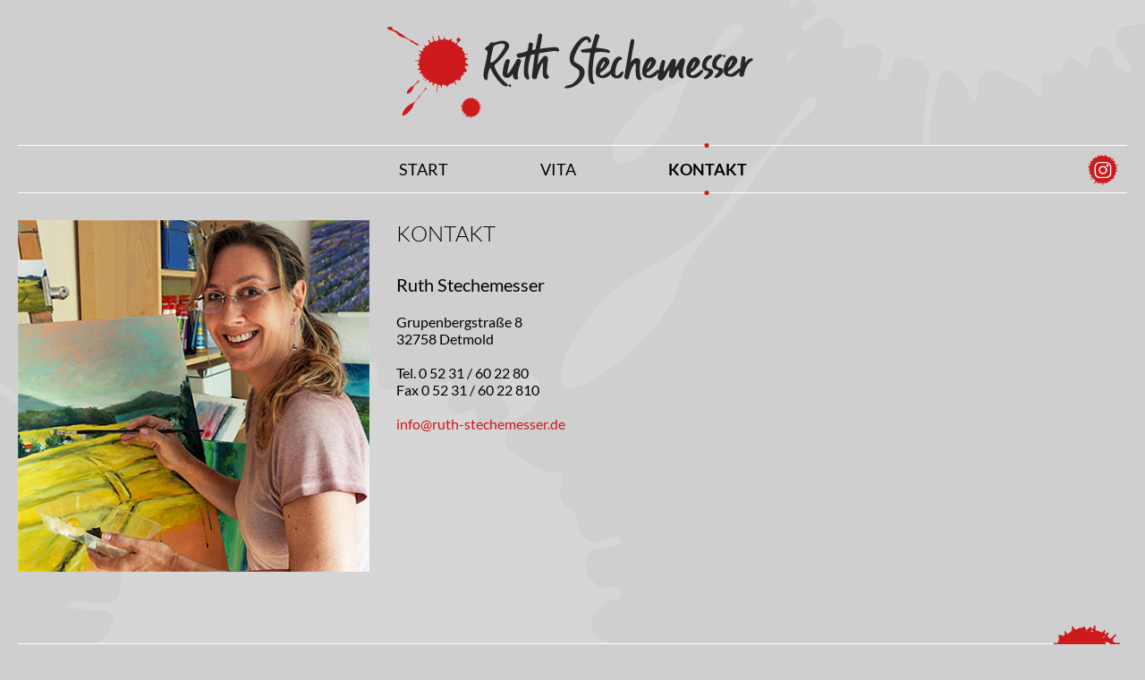

--- FILE ---
content_type: text/html; charset=UTF-8
request_url: http://www.ruth-stechemesser.de/kontakt/
body_size: 3438
content:
<!DOCTYPE HTML>
<!--[if IEMobile 7 ]><html class="no-js iem7" manifest="default.appcache?v=1"><![endif]--> 
<!--[if lt IE 7 ]><html class="no-js ie6" lang="en"><![endif]--> 
<!--[if IE 7 ]><html class="no-js ie7" lang="en"><![endif]--> 
<!--[if IE 8 ]><html class="no-js ie8" lang="en"><![endif]--> 
<!--[if (gte IE 9)|(gt IEMobile 7)|!(IEMobile)|!(IE)]><!--><html class="no-js" lang="de"><!--<![endif]-->
	<head>
		<title>Ruth StechemesserKontakt - Ruth Stechemesser</title>
		<meta charset="UTF-8" />
	  	<meta http-equiv="X-UA-Compatible" content="IE=edge,chrome=1">
		<meta name="viewport" content="width=device-width, initial-scale=1.0"><!-- Remove if you're not building a responsive site. (But then why would you do such a thing?) -->
		<link rel="pingback" href="http://www.ruth-stechemesser.de/xmlrpc.php" />
		<link rel="shortcut icon" href="http://www.ruth-stechemesser.de/wp-content/themes/stechemesser/css/img/favicon.ico"/>
		
<!-- This site is optimized with the Yoast SEO plugin v12.0 - https://yoast.com/wordpress/plugins/seo/ -->
<link rel="canonical" href="http://www.ruth-stechemesser.de/kontakt/" />
<meta property="og:locale" content="de_DE" />
<meta property="og:type" content="article" />
<meta property="og:title" content="Kontakt - Ruth Stechemesser" />
<meta property="og:url" content="http://www.ruth-stechemesser.de/kontakt/" />
<meta property="og:site_name" content="Ruth Stechemesser" />
<meta name="twitter:card" content="summary_large_image" />
<meta name="twitter:title" content="Kontakt - Ruth Stechemesser" />
<script type='application/ld+json' class='yoast-schema-graph yoast-schema-graph--main'>{"@context":"https://schema.org","@graph":[{"@type":"Organization","@id":"http://www.ruth-stechemesser.de/#organization","name":"Ruth Stechemesser","url":"http://www.ruth-stechemesser.de/","sameAs":["https://www.instagram.com/ruth_stechemesser/"],"logo":{"@type":"ImageObject","@id":"http://www.ruth-stechemesser.de/#logo","url":"http://www.ruth-stechemesser.de/wp-content/uploads/2019/09/ruth_stechemesser_selfie_2019.jpg","width":750,"height":750,"caption":"Ruth Stechemesser"},"image":{"@id":"http://www.ruth-stechemesser.de/#logo"}},{"@type":"WebSite","@id":"http://www.ruth-stechemesser.de/#website","url":"http://www.ruth-stechemesser.de/","name":"Ruth Stechemesser","publisher":{"@id":"http://www.ruth-stechemesser.de/#organization"},"potentialAction":{"@type":"SearchAction","target":"http://www.ruth-stechemesser.de/?s={search_term_string}","query-input":"required name=search_term_string"}},{"@type":"WebPage","@id":"http://www.ruth-stechemesser.de/kontakt/#webpage","url":"http://www.ruth-stechemesser.de/kontakt/","inLanguage":"de","name":"Kontakt - Ruth Stechemesser","isPartOf":{"@id":"http://www.ruth-stechemesser.de/#website"},"datePublished":"2019-09-09T19:14:25+02:00","dateModified":"2019-09-11T07:48:08+02:00"}]}</script>
<!-- / Yoast SEO plugin. -->

<link rel='dns-prefetch' href='//s.w.org' />
		<script type="text/javascript">
			window._wpemojiSettings = {"baseUrl":"https:\/\/s.w.org\/images\/core\/emoji\/12.0.0-1\/72x72\/","ext":".png","svgUrl":"https:\/\/s.w.org\/images\/core\/emoji\/12.0.0-1\/svg\/","svgExt":".svg","source":{"concatemoji":"http:\/\/www.ruth-stechemesser.de\/wp-includes\/js\/wp-emoji-release.min.js?ver=5.2.21"}};
			!function(e,a,t){var n,r,o,i=a.createElement("canvas"),p=i.getContext&&i.getContext("2d");function s(e,t){var a=String.fromCharCode;p.clearRect(0,0,i.width,i.height),p.fillText(a.apply(this,e),0,0);e=i.toDataURL();return p.clearRect(0,0,i.width,i.height),p.fillText(a.apply(this,t),0,0),e===i.toDataURL()}function c(e){var t=a.createElement("script");t.src=e,t.defer=t.type="text/javascript",a.getElementsByTagName("head")[0].appendChild(t)}for(o=Array("flag","emoji"),t.supports={everything:!0,everythingExceptFlag:!0},r=0;r<o.length;r++)t.supports[o[r]]=function(e){if(!p||!p.fillText)return!1;switch(p.textBaseline="top",p.font="600 32px Arial",e){case"flag":return s([55356,56826,55356,56819],[55356,56826,8203,55356,56819])?!1:!s([55356,57332,56128,56423,56128,56418,56128,56421,56128,56430,56128,56423,56128,56447],[55356,57332,8203,56128,56423,8203,56128,56418,8203,56128,56421,8203,56128,56430,8203,56128,56423,8203,56128,56447]);case"emoji":return!s([55357,56424,55356,57342,8205,55358,56605,8205,55357,56424,55356,57340],[55357,56424,55356,57342,8203,55358,56605,8203,55357,56424,55356,57340])}return!1}(o[r]),t.supports.everything=t.supports.everything&&t.supports[o[r]],"flag"!==o[r]&&(t.supports.everythingExceptFlag=t.supports.everythingExceptFlag&&t.supports[o[r]]);t.supports.everythingExceptFlag=t.supports.everythingExceptFlag&&!t.supports.flag,t.DOMReady=!1,t.readyCallback=function(){t.DOMReady=!0},t.supports.everything||(n=function(){t.readyCallback()},a.addEventListener?(a.addEventListener("DOMContentLoaded",n,!1),e.addEventListener("load",n,!1)):(e.attachEvent("onload",n),a.attachEvent("onreadystatechange",function(){"complete"===a.readyState&&t.readyCallback()})),(n=t.source||{}).concatemoji?c(n.concatemoji):n.wpemoji&&n.twemoji&&(c(n.twemoji),c(n.wpemoji)))}(window,document,window._wpemojiSettings);
		</script>
		<style type="text/css">
img.wp-smiley,
img.emoji {
	display: inline !important;
	border: none !important;
	box-shadow: none !important;
	height: 1em !important;
	width: 1em !important;
	margin: 0 .07em !important;
	vertical-align: -0.1em !important;
	background: none !important;
	padding: 0 !important;
}
</style>
	<link rel='stylesheet' id='wp-block-library-css'  href='http://www.ruth-stechemesser.de/wp-includes/css/dist/block-library/style.min.css?ver=5.2.21' type='text/css' media='all' />
<link rel='stylesheet' id='screen-css'  href='http://www.ruth-stechemesser.de/wp-content/themes/stechemesser/style.css?ver=5.2.21' type='text/css' media='all' />
<link rel='stylesheet' id='grid-css'  href='http://www.ruth-stechemesser.de/wp-content/themes/stechemesser/css/grid.css?ver=5.2.21' type='text/css' media='all' />
<link rel='stylesheet' id='hamburgers-css'  href='http://www.ruth-stechemesser.de/wp-content/themes/stechemesser/css/hamburgers.css?ver=5.2.21' type='text/css' media='all' />
<link rel='stylesheet' id='fancybox-css'  href='http://www.ruth-stechemesser.de/wp-content/themes/stechemesser/parts/libs/fancybox-master/dist/jquery.fancybox.min.css?ver=5.2.21' type='text/css' media='all' />
<link rel='stylesheet' id='fonts-css'  href='http://www.ruth-stechemesser.de/wp-content/themes/stechemesser/css/fonts.css?ver=5.2.21' type='text/css' media='all' />
<link rel='stylesheet' id='creative-css'  href='http://www.ruth-stechemesser.de/wp-content/themes/stechemesser/css/stechemesser.css?ver=5.2.21' type='text/css' media='all' />
<script type='text/javascript' src='http://www.ruth-stechemesser.de/wp-content/themes/stechemesser/parts/libs/jquery-3.4.1/jquery-3.4.1.min.js?ver=5.2.21'></script>
<script type='text/javascript' src='http://www.ruth-stechemesser.de/wp-content/themes/stechemesser/js/site.js?ver=5.2.21'></script>
<script type='text/javascript' src='http://www.ruth-stechemesser.de/wp-content/themes/stechemesser/js/equal_height.js?ver=5.2.21'></script>
<script type='text/javascript' src='http://www.ruth-stechemesser.de/wp-content/themes/stechemesser/parts/libs/fancybox-master/dist/jquery.fancybox.min.js?ver=5.2.21'></script>
<link rel='https://api.w.org/' href='http://www.ruth-stechemesser.de/wp-json/' />
<link rel="EditURI" type="application/rsd+xml" title="RSD" href="http://www.ruth-stechemesser.de/xmlrpc.php?rsd" />
<link rel="wlwmanifest" type="application/wlwmanifest+xml" href="http://www.ruth-stechemesser.de/wp-includes/wlwmanifest.xml" /> 
<meta name="generator" content="WordPress 5.2.21" />
<link rel='shortlink' href='http://www.ruth-stechemesser.de/?p=11' />
<link rel="alternate" type="application/json+oembed" href="http://www.ruth-stechemesser.de/wp-json/oembed/1.0/embed?url=http%3A%2F%2Fwww.ruth-stechemesser.de%2Fkontakt%2F" />
<link rel="alternate" type="text/xml+oembed" href="http://www.ruth-stechemesser.de/wp-json/oembed/1.0/embed?url=http%3A%2F%2Fwww.ruth-stechemesser.de%2Fkontakt%2F&#038;format=xml" />
	</head>
	<body class="page-template-default page page-id-11 kontakt">
<div class="header-wrapper">
	<header>
		<a class="logo" href="http://www.ruth-stechemesser.de">Ruth Stechemesser</a>
		<button class="hamburger hamburger--spin" type="button">
			<span class="hamburger-box">
				<span class="hamburger-inner"></span>
			</span>
		</button>
		<div class="mainmenu-wrapper"><ul id="menu-hauptmenue" class="menu"><li id="menu-item-17" class="menu-item menu-item-type-post_type menu-item-object-page menu-item-home menu-item-17"><a href="http://www.ruth-stechemesser.de/">Start</a></li>
<li id="menu-item-18" class="menu-item menu-item-type-post_type menu-item-object-page menu-item-18"><a href="http://www.ruth-stechemesser.de/vita/">Vita</a></li>
<li id="menu-item-19" class="menu-item menu-item-type-post_type menu-item-object-page current-menu-item page_item page-item-11 current_page_item menu-item-19"><a href="http://www.ruth-stechemesser.de/kontakt/" aria-current="page">Kontakt</a></li>
<li id="menu-item-22" class="instagram menu-item menu-item-type-custom menu-item-object-custom menu-item-22"><a target="_blank" rel="noopener noreferrer" href="https://www.instagram.com/ruth_stechemesser/">instagram</a></li>
</ul></div>	</header>
</div>
	<div class="content">			<section class="cf-block imgcontent">
				<div class="gridWrapper">
	<div class="grid grid-md-1-3">
		<img width="415" height="415" src="http://www.ruth-stechemesser.de/wp-content/uploads/2019/09/ruth_malt_2019.jpg" class="attachment-full size-full" alt="" srcset="http://www.ruth-stechemesser.de/wp-content/uploads/2019/09/ruth_malt_2019.jpg 415w, http://www.ruth-stechemesser.de/wp-content/uploads/2019/09/ruth_malt_2019-150x150.jpg 150w, http://www.ruth-stechemesser.de/wp-content/uploads/2019/09/ruth_malt_2019-300x300.jpg 300w" sizes="(max-width: 415px) 100vw, 415px" />	</div>
	<div class="grid grid-md-2-3">
		<div class="the_content"><h1>Kontakt</h1>
<h2>Ruth Stechemesser</h2>
<p>Grupenbergstraße 8<br />
32758 Detmold</p>
<p>&nbsp;</p>
<p>Tel. 0 52 31 / 60 22 80<br />
Fax 0 52 31 / 60 22 810</p>
<p>&nbsp;</p>
<p><a href="mailto:info@ruth-stechemesser.de">info@ruth-stechemesser.de</a></p>
</div>
	</div>
</div>			</section>
		</div>

<footer>
	<div class="call-to-action">
		<p><strong>Ihr Wunschbild auf Leinwand?</strong> Ich fertige Auftragsarbeiten – sprechen Sie mich gerne an!</p>
	</div>
	<div class="footermenu-wrapper"><ul id="menu-fusszeile" class="menu"><li id="menu-item-21" class="menu-item menu-item-type-post_type menu-item-object-page menu-item-privacy-policy menu-item-21"><a href="http://www.ruth-stechemesser.de/datenschutzerklaerung/">Datenschutz</a></li>
<li id="menu-item-20" class="menu-item menu-item-type-post_type menu-item-object-page menu-item-20"><a href="http://www.ruth-stechemesser.de/impressum/">Impressum</a></li>
</ul></div></footer>
	<script type='text/javascript' src='http://www.ruth-stechemesser.de/wp-includes/js/wp-embed.min.js?ver=5.2.21'></script>
	</body>
</html>

--- FILE ---
content_type: text/css
request_url: http://www.ruth-stechemesser.de/wp-content/themes/stechemesser/style.css?ver=5.2.21
body_size: 960
content:
/*
Theme Name: 	Ruth Stechemesser
Theme URI: 		http://stechemesser.creative-feat.com
Description: 	Ruth Stechemesser Responsive Wordpress Theme for 2019. Based on Starkers 4.0.
Version: 		4.0
Author: 		creative feat GmbH
Author URI: 	http://www.creative-feat.com
Tags: 		
*/

/*
===========================
CONTENTS:

01 Sensible defaults
02 Typography
03 Media queries 
===========================
*/

/* ---------------------------------------------------------------------------------------------------------- 
01 Sensible defaults ----------------------------------------------------------------------------------------
---------------------------------------------------------------------------------------------------------- */

@import "css/reset.css";

div,
article,
section,
header,
footer,
nav,
li					{ position:relative; /* For absolutely positioning elements within containers (add more to the list if need be) */ }
.group:after 		{ display:block; height:0; clear:both; content:"."; visibility:hidden; /* For clearing */ }
body 				{ background:white; }
::-moz-selection 	{ background:#cd1719; color:white; }
::selection 		{ background:#cd1719; color:white; }

/* ---------------------------------------------------------------------------------------------------------- 
02 Typography -----------------------------------------------------------------------------------------------
---------------------------------------------------------------------------------------------------------- */
/*

14 / 16	= 		0.875em 		(14px equivalent)
16 / 16	= 		1em 			(16px equivalent)
18 / 16 = 		1.125em 		(18px equivalent)
21 / 16 = 		1.3125em 		(21px equivalent)
24 / 16 = 		1.5em 			(24px equivalent)
30 / 16 = 		1.875em 		(30px equivalent)

*/

body,
input,
textarea 			{ /* We strongly recommend you declare font-weight using numerical values, but check to see which weights you're exporting first */ }

h1, 
h2, 
h3, 
h4, 
h5, 
h6 					{ font-weight:bold; /* This helps to identify headings at the initial build stage, but you should write something more precise later on */ }

/* ---------------------------------------------------------------------------------------------------------- 
03 Media queries (using a mobile-first approach) ------------------------------------------------------------
---------------------------------------------------------------------------------------------------------- */

/* 400 and up */
@media screen and (min-width:400px) {

					{ /* Place your styles here for all widths greater than 400px */ }

}

/* Retina Display */
@media screen and (-webkit-min-device-pixel-ratio:2) {

					{ /* Place your styles here for all 'Retina' screens */ }

}

--- FILE ---
content_type: text/css
request_url: http://www.ruth-stechemesser.de/wp-content/themes/stechemesser/css/fonts.css?ver=5.2.21
body_size: 435
content:
/* lato-300 - latin */
@font-face {
  font-family: 'Lato';
  font-style: normal;
  font-weight: 300;
  src: url('fonts/lato-v16-latin-300.eot'); /* IE9 Compat Modes */
  src: local('Lato Light'), local('Lato-Light'),
       url('fonts/lato-v16-latin-300.eot?#iefix') format('embedded-opentype'), /* IE6-IE8 */
       url('fonts/lato-v16-latin-300.woff2') format('woff2'), /* Super Modern Browsers */
       url('fonts/lato-v16-latin-300.woff') format('woff'), /* Modern Browsers */
       url('fonts/lato-v16-latin-300.ttf') format('truetype'), /* Safari, Android, iOS */
       url('fonts/lato-v16-latin-300.svg#Lato') format('svg'); /* Legacy iOS */
}
/* lato-regular - latin */
@font-face {
  font-family: 'Lato';
  font-style: normal;
  font-weight: 400;
  src: url('fonts/lato-v16-latin-regular.eot'); /* IE9 Compat Modes */
  src: local('Lato Regular'), local('Lato-Regular'),
       url('fonts/lato-v16-latin-regular.eot?#iefix') format('embedded-opentype'), /* IE6-IE8 */
       url('fonts/lato-v16-latin-regular.woff2') format('woff2'), /* Super Modern Browsers */
       url('fonts/lato-v16-latin-regular.woff') format('woff'), /* Modern Browsers */
       url('fonts/lato-v16-latin-regular.ttf') format('truetype'), /* Safari, Android, iOS */
       url('fonts/lato-v16-latin-regular.svg#Lato') format('svg'); /* Legacy iOS */
}
/* lato-italic - latin */
@font-face {
  font-family: 'Lato';
  font-style: italic;
  font-weight: 400;
  src: url('fonts/lato-v16-latin-italic.eot'); /* IE9 Compat Modes */
  src: local('Lato Italic'), local('Lato-Italic'),
       url('fonts/lato-v16-latin-italic.eot?#iefix') format('embedded-opentype'), /* IE6-IE8 */
       url('fonts/lato-v16-latin-italic.woff2') format('woff2'), /* Super Modern Browsers */
       url('fonts/lato-v16-latin-italic.woff') format('woff'), /* Modern Browsers */
       url('fonts/lato-v16-latin-italic.ttf') format('truetype'), /* Safari, Android, iOS */
       url('fonts/lato-v16-latin-italic.svg#Lato') format('svg'); /* Legacy iOS */
}
/* lato-700 - latin */
@font-face {
  font-family: 'Lato';
  font-style: normal;
  font-weight: 700;
  src: url('fonts/lato-v16-latin-700.eot'); /* IE9 Compat Modes */
  src: local('Lato Bold'), local('Lato-Bold'),
       url('fonts/lato-v16-latin-700.eot?#iefix') format('embedded-opentype'), /* IE6-IE8 */
       url('fonts/lato-v16-latin-700.woff2') format('woff2'), /* Super Modern Browsers */
       url('fonts/lato-v16-latin-700.woff') format('woff'), /* Modern Browsers */
       url('fonts/lato-v16-latin-700.ttf') format('truetype'), /* Safari, Android, iOS */
       url('fonts/lato-v16-latin-700.svg#Lato') format('svg'); /* Legacy iOS */
}

--- FILE ---
content_type: text/css
request_url: http://www.ruth-stechemesser.de/wp-content/themes/stechemesser/css/stechemesser.css?ver=5.2.21
body_size: 1887
content:
@charset "UTF-8";
/* -------------------------------------- variables & other ------------------------------------- */
body {
  padding-bottom: 30px;
  font-family: "Lato", sans-serif;
  font-size: 16px;
  font-weight: normal;
  color: black;
  background: #cfcfcf url(img/bg.png) no-repeat center top;
  -webkit-font-smoothing: antialiased;
  -moz-osx-font-smoothing: grayscale;
  /* ------------------------------------------- header ------------------------------------------- */
  /* ------------------------------------------- content ------------------------------------------ */
  /* ------------------------------------------- footer ------------------------------------------- */
}
body a {
  outline: none !important;
}
body .fancybox-navigation {
  top: 50%;
}
body > .header-wrapper {
  max-width: 1260px;
  margin: 0 auto;
  padding: 30px 20px 0 20px;
}
body > .header-wrapper > header {
  padding-bottom: 30px;
  border-bottom: 1px solid white;
}
body > .header-wrapper > header .logo {
  display: block;
  width: 260px;
  height: 64px;
  background: url(img/logo.svg) no-repeat;
  font-size: 0;
  text-indent: -999999;
}
body > .header-wrapper > header .hamburger {
  position: absolute;
  top: 0px;
  right: 0px;
  z-index: 100;
  outline: none;
}
body > .header-wrapper > header .hamburger.is-active {
  position: fixed;
  top: 30px;
  right: 20px;
}
body > .header-wrapper > header > .mainmenu-wrapper {
  visibility: hidden;
  position: fixed;
  top: 0px;
  right: 0px;
  width: 0px;
  bottom: 0px;
  background-color: white;
  transition: width 0.5s;
  z-index: 10;
}
body > .header-wrapper > header > .mainmenu-wrapper.active {
  visibility: visible;
  width: 280px;
}
body > .header-wrapper > header > .mainmenu-wrapper > ul.menu {
  position: relative;
  margin-top: 60px;
}
body > .header-wrapper > header > .mainmenu-wrapper > ul.menu > li {
  display: block;
  padding: 15px;
}
body > .header-wrapper > header > .mainmenu-wrapper > ul.menu > li > a {
  color: black;
  font-size: 18px;
  text-decoration: none;
  text-transform: uppercase;
}
body > .header-wrapper > header > .mainmenu-wrapper > ul.menu > li.current-menu-item > a {
  font-weight: bold;
}
body > .header-wrapper > header > .mainmenu-wrapper > ul.menu > li.instagram > a {
  display: block;
  width: 34px;
  height: 34px;
  background: url(img/instagram.svg) no-repeat;
  font-size: 0;
  text-indent: -999999;
}
body.admin-bar > .header-wrapper > header > .mainmenu-wrapper.is-active {
  top: 32px;
}
body.admin-bar > .header-wrapper > header > .hamburger.is-active {
  top: 62px;
}
body > .content {
  max-width: 1260px;
  margin: 0 auto;
  padding: 30px 20px 20px 20px;
}
body > .content a {
  color: #cd1719;
  text-decoration: none;
}
body > .content strong, body > .content b {
  font-weight: bold;
}
body > .content h1 {
  margin-bottom: 30px;
  font-size: 24px;
  font-weight: 300;
  text-transform: uppercase;
}
body > .content h2 {
  margin-bottom: 20px;
  font-size: 20px;
  font-weight: normal;
}
body > .content hr {
  height: 1px;
  margin: 15px 0;
  border: none;
  background-color: black;
}
body > .content ul:not(.no-style) {
  padding-left: 23px;
}
body > .content ul:not(.no-style) > li {
  list-style: none;
  font-style: italic;
  margin-bottom: 10px;
}
body > .content ul:not(.no-style) > li::before {
  content: "•";
  position: absolute;
  top: -3px;
  left: -23px;
  color: #cd1719;
  font-weight: bold;
  font-size: 18px;
}
body > .content ol:not(.no-style) {
  counter-reset: article-counter;
  overflow: auto;
}
body > .content ol:not(.no-style) > li {
  margin-bottom: 10px;
  padding-left: 16px;
}
body > .content ol:not(.no-style) > li:before {
  content: counter(article-counter) ".";
  counter-increment: article-counter;
  position: absolute;
  left: 0px;
  padding-right: 5px;
  color: #cd1719;
  font-weight: 600;
}
body > .content .alignleft {
  float: left;
}
body > .content .alignright {
  float: right;
}
body > .content .aligncenter {
  display: block;
  margin-left: auto;
  margin-right: auto;
}
body > .content img:not(.no-scale) {
  max-width: 100%;
  height: auto;
}
body > .content .wp-caption .wp-caption-text {
  padding: 10px 30px 10px 30px;
  color: white;
  background-color: #cd1719;
  text-transform: uppercase;
}
body > .content > .notes > li {
  margin: 60px 0;
  padding: 30px 0;
  border-top: 1px solid white;
  border-bottom: 1px solid white;
}
body > .content > .notes > li:before, body > .content > .notes > li:after {
  content: "•";
  position: absolute;
  top: -8px;
  left: 50%;
  margin-left: -5px;
  color: #cd1719;
  font-size: 14px;
  line-height: 14px;
}
body > .content > .notes > li:after {
  top: auto;
  bottom: -7px;
}
body > .content > .notes > li > .gridWrapper {
  margin: -15px;
}
body > .content > .notes > li > .gridWrapper > .grid {
  padding: 15px;
}
body > .content > section.cf-block {
  margin-bottom: 60px;
  /* imgcontent */
  /* painting */
  /* paintings */
}
body > .content > section.cf-block.imgcontent > .gridWrapper {
  margin: -15px;
}
body > .content > section.cf-block.imgcontent > .gridWrapper > .grid {
  padding: 15px;
}
body > .content > section.cf-block.painting > article {
  max-width: 415px;
  margin: 0 auto;
}
body > .content > section.cf-block.painting > article .overlay {
  visibility: hidden;
  position: absolute;
  top: 30px;
  left: 30px;
  right: 30px;
  bottom: 30px;
  border: 1px solid white;
  color: black;
  background-color: rgba(255, 255, 255, 0.8);
  text-align: center;
}
body > .content > section.cf-block.painting > article .overlay > .content {
  top: 50%;
  transform: translateY(-50%);
}
body > .content > section.cf-block.painting > article .overlay > .content > .category {
  display: block;
  margin-bottom: 20px;
  font-size: 18px;
  font-weight: 300;
  text-transform: uppercase;
}
body > .content > section.cf-block.painting > article:hover .overlay {
  visibility: visible;
}
body > .content > section.cf-block.paintings > .gridWrapper {
  margin: -15px;
}
body > .content > section.cf-block.paintings > .gridWrapper > .grid {
  padding: 15px;
}
body > .content > section.cf-block.paintings > .gridWrapper > .grid .overlay {
  visibility: hidden;
  position: absolute;
  top: 30px;
  left: 30px;
  right: 30px;
  bottom: 30px;
  border: 1px solid white;
  color: black;
  background-color: rgba(255, 255, 255, 0.8);
  text-align: center;
}
body > .content > section.cf-block.paintings > .gridWrapper > .grid .overlay > .content {
  top: 50%;
  transform: translateY(-50%);
}
body > .content > section.cf-block.paintings > .gridWrapper > .grid .overlay > .content > .category {
  display: block;
  margin-bottom: 20px;
  font-size: 18px;
  font-weight: 300;
  text-transform: uppercase;
}
body > .content > section.cf-block.paintings > .gridWrapper > .grid:hover .overlay {
  visibility: visible;
}
body > footer {
  max-width: 1260px;
  margin: 0 auto;
  padding: 0 20px;
}
body > footer > .call-to-action {
  margin: 0 40px 80px 0;
  padding: 15px 60px 15px 30px;
  background-color: white;
  font-size: 20px;
}
body > footer > .call-to-action:after {
  content: "";
  position: absolute;
  top: 50%;
  right: -40px;
  width: 92px;
  height: 95px;
  margin-top: -47px;
  background: url(img/wunschbild.svg);
}
body > footer > .call-to-action strong {
  color: #cd1719;
}
body > footer > .footermenu-wrapper {
  padding-top: 15px;
  border-top: 1px solid white;
}
body > footer > .footermenu-wrapper > ul.menu {
  text-align: center;
}
body > footer > .footermenu-wrapper > ul.menu > li {
  display: inline-block;
  padding: 0 15px;
}
body > footer > .footermenu-wrapper > ul.menu > li > a {
  color: black;
  font-size: 15px;
  font-weight: 300;
  text-decoration: none;
  text-transform: uppercase;
}

/* ------------------------------------ std_small_width [sm] ------------------------------------ */
/* --------------------------------- std_middle_small_width [ms] -------------------------------- */
@media screen and (min-width: 786px) {
  body > .header-wrapper > header .logo {
    width: 415px;
    height: 102px;
    margin: 0 auto;
  }
}
/* --------------------------------- std_middle_large_width [md] -------------------------------- */
/* ------------------------------------ std_large_width [lg] ------------------------------------ */
@media screen and (min-width: 1025px) {
  body > .header-wrapper > header {
    padding-bottom: 0;
  }
  body > .header-wrapper > header > .hamburger {
    display: none;
  }
  body > .header-wrapper > header > .mainmenu-wrapper {
    visibility: visible;
    position: relative;
    width: 100%;
    background: none;
    transition: none;
    margin-top: 30px;
    border-top: 1px solid white;
  }
  body > .header-wrapper > header > .mainmenu-wrapper > ul.menu {
    text-align: center;
    margin-top: 0;
    padding-left: 44px;
  }
  body > .header-wrapper > header > .mainmenu-wrapper > ul.menu > li {
    display: inline-block;
    padding: 15px 50px;
  }
  body > .header-wrapper > header > .mainmenu-wrapper > ul.menu > li.current-menu-item {
    position: relative;
  }
  body > .header-wrapper > header > .mainmenu-wrapper > ul.menu > li.current-menu-item:before, body > .header-wrapper > header > .mainmenu-wrapper > ul.menu > li.current-menu-item:after {
    content: "•";
    position: absolute;
    top: -8px;
    left: 50%;
    margin-left: -5px;
    color: #cd1719;
    font-size: 14px;
    line-height: 14px;
  }
  body > .header-wrapper > header > .mainmenu-wrapper > ul.menu > li.current-menu-item:after {
    top: auto;
    bottom: -7px;
  }
  body > .header-wrapper > header > .mainmenu-wrapper > ul.menu > li.instagram {
    float: right;
    margin-right: 10px;
    padding: 10px 0;
  }
}
/* --------------------------------- std_extra_large_width [xl] --------------------------------- */

/*# sourceMappingURL=stechemesser.css.map */


--- FILE ---
content_type: image/svg+xml
request_url: http://www.ruth-stechemesser.de/wp-content/themes/stechemesser/css/img/instagram.svg
body_size: 2004
content:
<?xml version="1.0" encoding="utf-8"?>
<!-- Generator: Adobe Illustrator 23.0.4, SVG Export Plug-In . SVG Version: 6.00 Build 0)  -->
<svg version="1.1" id="Ebene_1" xmlns="http://www.w3.org/2000/svg" xmlns:xlink="http://www.w3.org/1999/xlink" x="0px" y="0px"
	 viewBox="0 0 34 34" style="enable-background:new 0 0 34 34;" xml:space="preserve">
<style type="text/css">
	.st0{fill:#CD1A1C;}
	.st1{fill:#FFFFFF;}
</style>
<path class="st0" d="M17.2,2.2c0.1,0,0.1,0.1,0.1,0.2c-0.1,0.1-0.2,0.1-0.4,0.1c-0.1,0-0.2-0.1-0.1-0.2C17,2.2,17.2,2.2,17.2,2.2
	 M19.1,2.2c0.4,0,0.6,0.1,0.8,0.6c-0.4-0.1-0.7,0.1-1-0.2c-0.1-0.1-0.2-0.2-0.1-0.3C18.9,2.2,19,2.2,19.1,2.2 M24.2,4.5
	c0-0.1,0.2-0.1,0.3-0.1c0.1,0.1,0.1,0.1,0.1,0.2c-0.1,0.2-0.2,0.5-0.4,0.8c-0.1,0-0.1-0.1-0.2-0.1C24.1,5,24.1,4.8,24.2,4.5
	 M0.7,13.5c0.5,0.2,0.9,0.5,0.8,1.1c0,0.3,0.2,0.4,0.4,0.6c0.4,0.5,0.4,0.8-0.2,1c-0.4,0.1-0.7,0.3-1.1,0.6c0.3,0.3,0.7,0.2,1,0.3
	c0.5,0.1,0.7,0.2,0.8,0.8c0.1,0.5-0.2,0.8-0.7,0.9c-0.2,0.1-0.5,0.2-0.4,0.5c0.1,0.2,0.3,0.1,0.5,0.2c0.1,0,0.2,0.1,0.2,0.1
	c0.8,0.2,1,1,0.4,1.6c-0.2,0.2-0.5,0.4-0.7,0.6c-0.1,0.1-0.4,0.3-0.2,0.5c0.2,0.2,0.4,0.1,0.6-0.1c0.2-0.1,0.3-0.2,0.5-0.3
	c0.5-0.3,0.8-0.2,1,0.3c0.1,0.2,0.2,0.5,0.4,0.7c0.4,0.7,0.4,0.9-0.3,1.3c-0.4,0.2-0.5,0.5-0.3,0.9c0.1,0,0.2,0,0.2,0
	c0.2-0.1,0.4-0.2,0.5-0.3c0.4-0.2,0.7-0.2,1,0.1c0.2,0.2,0.1,0.5-0.2,0.8c-0.2,0.1-1.3,1.2-1.5,1.3C3,27.2,3,27.4,3.2,27.7
	s0.4,0.1,0.6-0.1C4,27.4,5.1,26.2,5.2,26c0.2-0.2,0.5-0.2,0.8,0c0.2,0.2,0.1,0.4,0,0.6c-0.1,0.2-0.2,0.4-0.3,0.6
	c0,0.3,0.2,0.5,0.5,0.3c0.1-0.1,0.2-0.1,0.3-0.2c0.7-0.4,0.9-0.4,1.3,0.2c0.2,0.3,0.1,1.4,0.4,1.5c0.4,0.1,0.4,0.3,0.2,0.6
	C8.4,30,7.1,31.4,7,31.6c-0.2,0.3-0.2,0.6-0.2,1c0.5-0.2,0.5-0.2,0.8-0.6c0.5-0.6,2.7-2,3.4-1.5c0.2,0.1,0.2,0.3,0.2,0.5
	c0,0.3-0.5,1.3-0.5,1.6c0,0.1,0.1,0.2,0.2,0.3c0.1,0,0.3,0,0.4-0.2s0.6-1.2,0.7-1.3c0.2-0.5,0.6-0.5,0.9-0.1
	c0.1,0.2,0.2,0.4,0.4,0.6c0.1,0.2,0.4,0.3,0.5,0.1c0.4-0.5,0.9-0.6,1.5-0.6c0.6,0,0.8,0,1,0.6c0.1,0.2,0.2,1.6,0.3,1.9
	c0.1,0.2,0.2,0.2,0.4,0.2c0.2,0,0.2-0.2,0.3-0.3c0.1-0.2,0.1-1.5,0.1-1.7c0.2-0.6,0.7-0.9,1.3-0.9c0.5,0,0.9,0.3,1.1,0.9
	c0.1,0.2,0,0.4,0.4,0.5c0.2-0.5,0.3-1,0.7-1.5c0.4-0.5,0.8-0.6,1.3-0.2c0.1,0.1,0.6-0.5,0.7-0.5c0.3,0.3,0.6,0.2,0.8-0.2
	c0.1-0.3,0.3-0.5,0.5-0.8c0.4-0.4,0.9-0.6,1.4-0.8c0.2-0.1,0.4,0.3,0.6,0.1c0.2-0.2,0.1-0.5,0.1-0.7c0-0.2,0-0.3,0.1-0.5
	c0.1-0.4,0.2-0.5,0.7-0.3c0.1,0,0.1,0.1,0.1,0.1c0.8,0.3,1.2,0.1,1.3-0.8c0-0.2-0.1-0.3,0.1-0.4c0.4,0,0.7,0.4,1.1,0.3
	c0.1-0.2,0-0.3-0.1-0.5c-0.2-0.2-0.5-0.3-0.7-0.5c-0.4-0.3-0.3-0.7,0.1-0.9c0.1,0,0.2,0,0.2-0.1c0.7-0.2,0.7-0.2,0.6-0.9
	c0-0.2-0.1-0.5,0-0.6c0-0.9,0.2-1,1.1-0.9c0.2,0,0.5,0.1,0.7-0.2c0.2-0.3-0.1-0.5-0.4-0.6c-0.1-0.1-0.1-0.1-0.2-0.2
	c-0.4-0.3-0.5-0.6-0.4-1.1c0.1-0.2,0.1-0.4,0.2-0.6c0.2-0.6,0.4-0.6,1-0.6c0.2,0,0.4,0.1,0.7,0.2c0.3,0.1,0.7,0.2,1,0.3
	c0.1,0.1,0.3-0.1,0.3-0.2c0.1-0.1,0-0.2-0.1-0.3c-0.3-0.3-0.7-0.4-1-0.4c-0.8-0.1-1.1-0.4-1.1-1.2v-0.8c0-0.9,0.1-1.1,1.1-1
	c0.3,0,0.5,0.1,0.8,0c0.1-0.1,0.2-0.1,0.2-0.3c0-0.1-0.1-0.2-0.2-0.2c-0.3-0.1-0.7-0.1-1-0.1c-0.5,0-0.9-0.3-1.1-0.8
	c-0.1-0.5-0.1-0.9,0.3-1.3c0.3-0.3,0.6-0.5,1.1-0.5c0.3,0,0.7-0.1,0.9-0.3c0.1-0.2,0.3-0.4,0.2-0.6c-0.1-0.2-0.4-0.1-0.6,0
	c-0.2,0.1-0.5,0.2-0.7,0.3c-0.4,0.2-0.7,0.3-1.1,0.3c-0.2,0-0.5,0-0.6-0.2c-0.1-0.3,0-0.5,0.2-0.6s0.5-0.3,0.7-0.6
	c0.1-0.2,0.1-0.3-0.2-0.3c-0.1,0-0.2,0.1-0.4,0.1c-0.9,0.1-1.4-0.3-1.4-1.2c0-0.4,0.1-0.8,0.5-0.9c0.4-0.2,0.5-0.5,0.4-0.9
	C30.6,6.8,30.2,7,29.9,7c-0.1,0-0.3,0.1-0.4,0.1C29,7.1,28.1,6.8,28,6.3c-0.2-0.5,0-0.9,0.4-1.3c0.2-0.2,0.4-0.4,0.6-0.6
	c0.1-0.1,0.2-0.2,0.3-0.4c0.1-0.1,0.1-0.2,0-0.3c-0.1-0.1-0.2-0.1-0.4-0.1c-0.2,0.1-0.4,0.2-0.5,0.4c-0.3,0.3-0.6,0.6-0.9,0.9
	c-0.4,0.3-0.6,0.3-1,0.1c-0.2-0.1-0.3-0.2-0.4-0.4c-0.3-0.3-0.4-0.6,0-0.9c0.2-0.2,0.5-0.6,0.2-0.8c-0.3-0.2-0.6,0-0.8,0.3l-0.1,0.1
	c-0.1,0.2-0.3,0.2-0.5,0.1c-0.2-0.1-0.2-0.3-0.1-0.5c0.1-0.2,0.2-0.4,0.3-0.6C25,2.2,25.1,2.1,25,2c-0.2-0.1-0.4-0.1-0.5,0.1
	c-0.1,0.1-0.2,0.3-0.2,0.4c-0.3,0.3-0.8,0.5-1.1,0.2c-0.5-0.3-1-0.4-1.6-0.5c-0.7-0.2-0.8-0.3-0.6-1c0.1-0.3,0.2-0.6,0.1-0.9
	C21,0,20.7-0.1,20.5,0.1c-0.1,0.1-0.1,0.2-0.2,0.3c-0.1,0.3-0.1,0.8-0.6,0.9c-0.5,0-0.4-0.5-0.6-0.8c-0.4,0.1-0.7,0.2-1,0.6
	c-0.2,0.3-0.7,0.3-1.1,0.8c0.1-0.5-0.2-0.8-0.4-1.1c-0.2-0.4-0.3-0.5-0.7-0.2c-0.2,0.2-0.5,0.4-0.8,0.3c-0.6-0.1-1,0.1-1.4,0.4
	C13,1.8,12.6,1.6,12,1c-0.2-0.2-0.3-0.6-0.7-0.7c-0.2,0.3-0.2,0.6-0.1,0.9c0.1,0.3,0.1,0.6-0.1,0.8c-0.3,0.3-0.5,0.6-0.9,0.9
	c-0.7,0.5-1,0.5-1.4-0.2C8.7,2.5,8.5,2.1,8.3,2.2C8,2.3,8.2,2.6,8.2,2.8c0,0.1,0,0.2,0.1,0.3c0.1,0.7-0.4,1-1.1,0.9
	C7,3.9,6.8,3.9,6.6,3.8c-0.2-0.1-0.5-0.2-0.8,0C5.5,4,5.6,4.2,5.7,4.4c0.3,0.7,0.1,1.3-0.3,2C5.1,6.8,4.9,7,4.3,6.8
	C4.1,6.7,3.9,6.7,3.7,6.9c-0.2,0.3-0.7,0.6-0.9,1c0.8,0.5,0.9,1.2,0.4,1.9c-0.2,0.4-0.5,0.5-1,0.2C2,9.9,1.6,9.7,1.3,9.6
	C1.2,9.5,1,9.5,1,9.6C0.9,9.8,1,9.9,1.1,10c0.3,0.2,0.6,0.5,1,0.6c0.3,0.2,0.4,0.5,0.4,0.8c-0.1,0.2-0.1,0.3-0.1,0.5
	c-0.1,0.9-0.2,0.9-1.1,0.8c-0.1,0-0.2-0.1-0.3-0.1c-0.3-0.1-0.8-0.2-0.9,0.1C-0.1,13.4,0.4,13.4,0.7,13.5"/>
<ellipse class="st0" cx="17" cy="16" rx="14.5" ry="14"/>
<g id="XMLID_323_">
	<path id="XMLID_328_" class="st1" d="M20.6,26.1h-7.3c-3.2,0-5.7-2.5-5.7-5.5v-7c0-3.1,2.6-5.5,5.7-5.5h7.3c3.2,0,5.7,2.5,5.7,5.5
		v7C26.3,23.6,23.7,26.1,20.6,26.1z M13.4,9.3c-2.4,0-4.3,1.9-4.3,4.2v7c0,2.3,1.9,4.2,4.3,4.2h7.3c2.4,0,4.3-1.9,4.3-4.2v-7
		c0-2.3-1.9-4.2-4.3-4.2H13.4z"/>
	<path id="XMLID_325_" class="st1" d="M17,21.6c-2.6,0-4.7-2-4.7-4.6c0-2.5,2.1-4.6,4.7-4.6c2.6,0,4.7,2,4.7,4.6S19.6,21.6,17,21.6z
		 M17,13.8c-1.8,0-3.3,1.5-3.3,3.2s1.5,3.2,3.3,3.2s3.3-1.5,3.3-3.2S18.8,13.8,17,13.8z"/>
	<path id="XMLID_324_" class="st1" d="M23.4,12c0,0.6-0.5,1.2-1.3,1.2c-0.7,0-1.3-0.5-1.3-1.2c0-0.6,0.5-1.2,1.3-1.2
		C22.9,10.7,23.4,11.3,23.4,12z"/>
</g>
</svg>


--- FILE ---
content_type: text/javascript
request_url: http://www.ruth-stechemesser.de/wp-content/themes/stechemesser/js/site.js?ver=5.2.21
body_size: 178
content:
jQuery(document).ready(function($) {

	/* hamburger */
	var $hamburger = $("header > .hamburger");
	$hamburger.on("click", function(e) {
		$hamburger.toggleClass("is-active");
		$("body, header >  .mainmenu-wrapper").toggleClass("active");
	});

});



--- FILE ---
content_type: image/svg+xml
request_url: http://www.ruth-stechemesser.de/wp-content/themes/stechemesser/css/img/wunschbild.svg
body_size: 2213
content:
<?xml version="1.0" encoding="utf-8"?>
<!-- Generator: Adobe Illustrator 23.0.4, SVG Export Plug-In . SVG Version: 6.00 Build 0)  -->
<svg version="1.1" id="Ebene_1" xmlns="http://www.w3.org/2000/svg" xmlns:xlink="http://www.w3.org/1999/xlink" x="0px" y="0px"
	 viewBox="0 0 92 95" style="enable-background:new 0 0 92 95;" xml:space="preserve">
<style type="text/css">
	.st0{fill:#CE1A1C;}
	.st1{fill:#FFFFFF;}
</style>
<path class="st0" d="M47.1,5.5c0.2,0,0.4,0.2,0.4,0.5c-0.3,0.4-0.7,0.2-1,0.2c-0.2,0-0.4-0.3-0.2-0.5C46.5,5.5,46.8,5.5,47.1,5.5
	 M52.2,5.5c1-0.1,1.7,0.4,2.3,1.8c-1.1-0.3-1.9,0.2-2.6-0.5c-0.3-0.2-0.6-0.5-0.4-0.9C51.7,5.6,51.9,5.5,52.2,5.5 M65.8,11.9
	c0.1-0.3,0.4-0.4,0.7-0.2c0.2,0.2,0.3,0.4,0.2,0.6c-0.3,0.8-0.7,1.4-1,2.1c-0.1-0.1-0.4-0.1-0.5-0.2C65.5,13.4,65.6,12.7,65.8,11.9
	 M2.2,37.4c1.3,0.7,2.4,1.4,2.2,3c-0.1,0.8,0.5,1.2,1,1.7c1.2,1.3,1,2.3-0.6,2.9c-1.1,0.4-2,1.1-3.1,1.7c0.8,0.8,1.8,0.7,2.6,0.8
	c1.4,0.2,1.9,0.7,2.1,2.1c0.2,1.6-0.7,2.1-2,2.6c-0.6,0.2-1.3,0.7-1.2,1.4c0.1,0.7,0.9,0.4,1.3,0.5c0.2,0.1,0.4,0.1,0.7,0.2
	C7.4,54.9,8,57,6.4,58.8c-0.6,0.7-1.3,1.2-2,1.8C4,61,3.3,61.5,3.6,62.1c0.4,0.7,1.1,0.2,1.6-0.2s0.9-0.6,1.3-0.8
	C8,60.4,8.6,60.5,9.4,62c0.4,0.7,0.7,1.4,1,2c1,2,1,2.4-0.8,3.5c-1,0.7-1.3,1.3-0.7,2.4c0.2,0,0.4,0,0.7-0.1c0.6-0.2,1-0.7,1.5-1.1
	c0.9-0.7,1.9-0.6,2.6,0.2c0.5,0.6,0.3,1.5-0.6,2.3c-0.4,0.4-3.6,3.5-4.1,3.8c-0.8,0.6-0.8,1.2-0.1,1.9c0.7,0.7,1.2,0.4,1.6-0.2
	c0.4-0.5,3.4-3.9,3.9-4.5c0.7-0.7,1.5-0.7,2.2-0.1c0.7,0.6,0.4,1.2,0,1.8c-0.4,0.6-0.7,1.2-0.8,1.9c-0.1,0.8,0.4,1.3,1.3,1
	c0.3-0.2,0.5-0.3,0.7-0.5c1.7-1.2,2.5-1.1,3.6,0.7c0.6,1,0.1,3.8,1.2,4.1c1.2,0.3,1,1,0.6,1.7c-0.3,0.6-3.7,4.5-4.1,5.1
	c-0.7,0.9-0.7,1.7-0.5,2.8c1.3-0.5,1.3-0.5,2.2-1.7c1.5-1.9,7.3-5.6,9.3-4.2c0.6,0.4,0.7,0.8,0.7,1.6c-0.1,0.8-1.5,3.6-1.3,4.4
	c0.1,0.4,0.2,0.8,0.7,0.8c0.4,0.1,0.7,0,0.9-0.5c0.2-0.5,1.6-3.2,1.8-3.8c0.6-1.4,1.6-1.5,2.5-0.2c0.4,0.6,0.7,1.2,1,1.8
	c0.4,0.7,1,0.8,1.5,0.2c1-1.5,2.4-1.7,4-1.7c1.6,0,2.1,0.1,2.8,1.6c0.3,0.7,0.5,4.5,0.8,5.2c0.2,0.5,0.5,0.8,1,0.7
	c0.6-0.1,0.7-0.5,0.8-0.9c0.1-0.5,0.2-4.1,0.4-4.7c0.5-1.6,1.7-2.5,3.4-2.5c1.5,0,2.5,0.8,2.9,2.6c0.1,0.5,0.1,1.1,0.9,1.3
	c0.4-1.4,0.8-2.9,1.8-4.2c1-1.4,2.3-1.6,3.6-0.5c0.3,0.2,1.6-1.5,1.8-1.3c0.8,0.8,1.6,0.6,2.1-0.5c0.4-0.8,0.7-1.5,1.3-2.1
	c1-1.1,2.4-1.7,3.9-2.1c0.4-0.2,1,0.8,1.6,0.3c0.7-0.5,0.1-1.3,0.2-1.9c0.1-0.5,0.1-0.9,0.1-1.4c0.2-1.2,0.6-1.4,1.8-0.9
	c0.1,0.1,0.2,0.2,0.4,0.2c2.1,0.9,3.2,0.2,3.6-2.1c0.1-0.5-0.1-0.9,0.4-1.2c1,0,1.9,1.2,3.1,0.9c0.1-0.6-0.1-1.1-0.4-1.3
	c-0.7-0.5-1.3-1-2-1.5c-1-0.8-0.8-2,0.4-2.4c0.2-0.1,0.4-0.1,0.7-0.1c1.9-0.5,1.9-0.5,1.6-2.6c-0.1-0.6-0.1-1.2-0.1-1.8
	c0.1-2.4,0.7-2.9,3.1-2.6c0.7,0.1,1.5,0.2,1.9-0.5c0.4-0.8-0.4-1.4-0.9-1.8c-0.2-0.2-0.4-0.3-0.6-0.5c-1.1-0.8-1.4-1.9-0.9-3.2
	c0.2-0.6,0.3-1.2,0.6-1.7c0.7-1.6,1-1.8,2.7-1.8c0.7,0,1.2,0.2,1.7,0.5c0.9,0.3,1.7,0.5,2.6,0.8c0.4,0.1,0.7-0.2,0.9-0.5
	c0.1-0.3-0.1-0.6-0.3-0.8c-0.8-0.8-1.7-1.1-2.8-1.1c-2.1-0.1-3.1-1.2-3-3.4v-2c-0.1-2.6,0.4-3.1,3-2.9c0.7,0.1,1.5,0.2,2.2-0.1
	c0.4-0.2,0.7-0.3,0.7-0.8c-0.1-0.4-0.3-0.5-0.6-0.6c-0.9-0.3-1.7-0.2-2.7-0.2c-1.5,0-2.5-0.8-2.9-2.1c-0.4-1.3-0.4-2.5,0.7-3.5
	c0.8-0.8,1.7-1.4,2.9-1.5c0.9-0.1,1.9-0.1,2.5-1c0.4-0.5,0.9-1.1,0.6-1.7c-0.4-0.6-1.1-0.2-1.6,0.1c-0.7,0.4-1.3,0.8-2,1.1
	c-1,0.5-1.9,1-3,0.9c-0.6,0-1.3,0.1-1.6-0.6c-0.3-0.8,0.1-1.3,0.7-1.7c0.7-0.5,1.4-0.9,1.9-1.7c0.3-0.6,0.1-1.1-0.6-1.1
	c-0.3,0-0.6,0.1-0.9,0.2c-2.4,0.4-3.7-0.8-3.8-3.3c-0.1-1.2,0.4-2.1,1.4-2.6s1.3-1.4,1-2.5c-0.4-1.1-1.3-0.7-2.1-0.6
	c-0.4,0.1-0.7,0.1-1.1,0.2c-1.5,0.2-3.7-0.8-4.2-2.2c-0.5-1.4,0.1-2.6,1-3.7c0.5-0.5,1-1.1,1.6-1.6c0.4-0.3,0.7-0.7,0.8-1.1
	c0.1-0.3,0.1-0.6-0.1-0.8c-0.3-0.4-0.7-0.4-1-0.2c-0.4,0.3-1,0.7-1.4,1.1c-0.8,0.9-1.6,1.8-2.5,2.7c-1,1.1-1.6,1.1-2.8,0.2
	c-0.4-0.3-0.8-0.7-1.2-1.1c-0.8-0.8-1-1.6-0.1-2.5c0.7-0.7,1.3-1.7,0.4-2.3c-0.8-0.7-1.6,0.1-2.2,0.9c-0.1,0.1-0.1,0.2-0.1,0.2
	c-0.4,0.5-0.9,0.6-1.4,0.2c-0.4-0.4-0.5-0.9-0.3-1.4C67,7.5,67.3,7,67.6,6.4c0.1-0.3,0.4-0.8-0.1-1.1c-0.4-0.3-0.9-0.2-1.3,0.2
	c-0.3,0.3-0.4,0.8-0.7,1.1c-0.7,0.9-2.1,1.3-3,0.8c-1.3-0.8-2.7-1.2-4.2-1.5c-1.9-0.5-2.1-0.9-1.7-2.7c0.2-0.8,0.4-1.6,0.2-2.4
	c-0.1-0.8-1-1.1-1.5-0.5c-0.2,0.2-0.4,0.6-0.5,1c-0.3,1-0.1,2.3-1.6,2.4c-1.3,0.1-1.1-1.4-1.6-2.1c-1.1,0.2-1.9,0.5-2.6,1.6
	c-0.5,0.9-1.9,0.9-3,2.2c0.4-1.5-0.6-2.2-1-3c-0.7-1.2-0.8-1.4-1.9-0.7c-0.7,0.5-1.4,1.2-2.2,1c-1.6-0.4-2.7,0.2-3.9,1.1
	c-1.8,1.3-3.1,0.9-4.5-1c-0.4-0.7-0.8-1.6-1.7-2c-0.7,0.9-0.6,1.8-0.4,2.7c0.1,0.8,0.4,1.7-0.4,2.3c-0.8,0.8-1.5,1.7-2.4,2.4
	c-1.8,1.5-2.6,1.4-3.9-0.6c-0.4-0.5-0.6-1.5-1.3-1.3c-0.9,0.3-0.3,1.1-0.2,1.8c0.1,0.3,0.1,0.6,0.1,0.9c0.2,2-1,2.9-2.9,2.4
	c-0.6-0.2-1.2-0.4-1.7-0.6c-0.7-0.3-1.3-0.7-2,0.1c-0.6,0.6-0.4,1.2-0.2,1.9c0.8,2,0.3,3.8-0.7,5.6c-0.8,1.4-1.3,1.7-2.9,1.2
	c-0.6-0.2-1.2-0.3-1.6,0.2c-0.7,1.1-1.9,1.8-2.4,2.9c2,1.4,2.4,3.3,1.1,5.2c-0.7,1.1-1.4,1.3-2.6,0.6c-0.9-0.5-1.7-0.9-2.6-1.4
	c-0.4-0.2-0.8-0.2-1,0.2c-0.1,0.4,0,0.7,0.4,1c0.9,0.6,1.6,1.3,2.5,1.8c0.9,0.6,1.2,1.3,0.9,2.3c-0.1,0.5-0.2,0.9-0.3,1.4
	c-0.4,2.6-0.4,2.6-3,2c-0.3-0.1-0.6-0.1-0.9-0.2c-0.9-0.3-2-0.6-2.4,0.4C0.3,36.8,1.6,37.1,2.2,37.4"/>
<g>
	<path class="st1" d="M75.7,25.1c0,0-4.9,6.3-10.7,12C58.8,43.3,44,55,39.6,58.3l-2.9,2.3c0,0-1.6,1.4-2.8,0
		c-1.2-1.3,2.4-6.3,3.7-8.1c0.4-0.5,0.7-0.9,1-1.4c1-1.6,3.4-5.1,6.1-8.8c3.4-4.5,7.1-9,8.8-11.1c0,0,5.9-7.4,7.5-8.9
		c0.2-0.2,0.4-0.2,0.5-0.2c0.1,0.1,0.1,0.2,0,0.5c-0.4,0.6-1.3,1.7-1.3,1.7S45.8,43.5,39.8,53.8c0,0,18-14.7,31.1-29.3
		c0,0-1.6-3.8-3.1-5.1c-1.4-1.2,1.9-0.8,3-0.2C72.3,19.9,74,21.3,75.7,25.1z"/>
	<path class="st1" d="M21.6,71.4c0,0,1.9,0.3,3.8-5.2c1.9-5.7,5.4-8,8.3-4.1c2.9,3.9-2.2,7.2-5.2,8C22.3,71.5,21.6,71.4,21.6,71.4z"
		/>
</g>
</svg>


--- FILE ---
content_type: image/svg+xml
request_url: http://www.ruth-stechemesser.de/wp-content/themes/stechemesser/css/img/logo.svg
body_size: 6425
content:
<?xml version="1.0" encoding="utf-8"?>
<!-- Generator: Adobe Illustrator 23.0.4, SVG Export Plug-In . SVG Version: 6.00 Build 0)  -->
<svg version="1.1" id="Ebene_1" xmlns="http://www.w3.org/2000/svg" xmlns:xlink="http://www.w3.org/1999/xlink" x="0px" y="0px"
	 viewBox="0 0 415 102" style="enable-background:new 0 0 415 102;" xml:space="preserve">
<style type="text/css">
	.st0{fill:#CE1A1C;}
	.st1{fill:#282727;}
</style>
<path class="st0" d="M93.7,80.7C93.7,80.7,93.7,80.9,93.7,80.7C93.7,80.8,93.7,80.8,93.7,80.7C93.6,80.8,93.5,80.7,93.7,80.7
	C93.6,80.7,93.6,80.7,93.7,80.7 M94.9,80.7c0.3,0,0.4,0.1,0.5,0.4c-0.3,0-0.5,0-0.7-0.1c-0.1,0-0.1-0.1-0.1-0.3
	C94.8,80.9,94.9,80.7,94.9,80.7 M98.2,82.3C98.2,82.2,98.3,82.2,98.2,82.3C98.3,82.3,98.4,82.4,98.2,82.3c0,0.2,0,0.5-0.2,0.6h-0.1
	C98.2,82.7,98.2,82.6,98.2,82.3 M82.7,88.5c0.3,0.1,0.5,0.4,0.5,0.8c0,0.1,0.1,0.3,0.3,0.4c0.3,0.3,0.3,0.5-0.1,0.7
	c-0.3,0.1-0.5,0.3-0.8,0.4c0.3,0.1,0.4,0.1,0.7,0.1c0.4,0,0.5,0.1,0.5,0.5s-0.1,0.5-0.5,0.7c-0.1,0-0.4,0.1-0.3,0.4
	c0,0.1,0.3,0.1,0.4,0.1h0.1c0.5,0.1,0.7,0.7,0.3,1c-0.1,0.1-0.4,0.3-0.5,0.4s-0.3,0.3-0.1,0.4c0.1,0.1,0.3,0,0.4,0
	c0.1-0.1,0.3-0.1,0.4-0.3c0.4-0.1,0.5-0.1,0.7,0.3c0.1,0.1,0.1,0.3,0.3,0.5c0.3,0.5,0.3,0.5-0.1,0.8c-0.3,0.1-0.3,0.3-0.1,0.5h0.1
	c0.1,0,0.3-0.1,0.4-0.3c0.3-0.1,0.5-0.1,0.7,0c0.1,0.1,0.1,0.4-0.1,0.5c-0.1,0.1-0.9,0.8-1,0.9s-0.1,0.3,0,0.4s0.3,0.1,0.4,0
	s0.8-0.9,0.9-1s0.4-0.1,0.5,0s0.1,0.3,0,0.4s-0.1,0.3-0.1,0.4c0,0.3,0.1,0.3,0.3,0.3c0.1,0,0.1-0.1,0.1-0.1c0.4-0.3,0.7-0.3,0.9,0.1
	c0.1,0.3,0,0.9,0.3,1s0.3,0.3,0.1,0.4c-0.1,0.1-0.9,1-1,1.2c-0.1,0.3-0.1,0.4-0.1,0.7c0.3-0.1,0.3-0.1,0.5-0.4
	c0.4-0.4,1.8-1.3,2.2-1c0.1,0.1,0.1,0.3,0.1,0.4s-0.4,0.9-0.3,1c0,0.1,0,0.1,0.1,0.1s0.1,0,0.3-0.1c0-0.1,0.4-0.8,0.4-0.9
	c0.1-0.4,0.4-0.4,0.7,0c0.1,0.1,0.1,0.3,0.3,0.4c0.1,0.1,0.3,0.1,0.4,0c0.3-0.4,0.5-0.4,0.9-0.4s0.5,0,0.7,0.4
	c0.1,0.1,0.1,1,0.3,1.3c0,0.1,0.1,0.1,0.3,0.1c0.1,0,0.1-0.1,0.3-0.3c0-0.1,0-1,0.1-1.2c0.1-0.4,0.4-0.7,0.8-0.7s0.7,0.3,0.7,0.7
	c0,0.1,0,0.3,0.3,0.3c0.1-0.4,0.1-0.7,0.4-1s0.5-0.4,0.9-0.1c0.1,0,0.4-0.4,0.4-0.3c0.3,0.1,0.4,0.1,0.5-0.1
	c0.1-0.1,0.1-0.4,0.3-0.5c0.3-0.3,0.5-0.4,0.9-0.5c0.1,0,0.3,0.1,0.4,0.1c0.1-0.1,0-0.3,0-0.5c0-0.1,0-0.3,0-0.3
	c0-0.3,0.1-0.3,0.4-0.3c0,0,0,0,0.1,0c0.5,0.3,0.8,0,0.9-0.5c0-0.1,0-0.3,0.1-0.3c0.3,0,0.4,0.3,0.8,0.3c0-0.1,0-0.3-0.1-0.3
	c-0.1-0.1-0.4-0.3-0.5-0.4c-0.3-0.3-0.1-0.5,0.1-0.5h0.1c0.5-0.1,0.5-0.1,0.4-0.7c0-0.1,0-0.3,0-0.4c0-0.5,0.1-0.7,0.8-0.7
	c0.1,0,0.4,0,0.4-0.1c0.1-0.3-0.1-0.3-0.3-0.4l-0.1-0.1c-0.3-0.1-0.4-0.4-0.3-0.8c0-0.1,0.1-0.3,0.1-0.4c0.1-0.4,0.3-0.4,0.7-0.4
	c0.1,0,0.3,0,0.4,0.1c0.3,0,0.4,0.1,0.7,0.1c0.1,0,0.1,0,0.3-0.1c0-0.1,0-0.1-0.1-0.1c-0.1-0.1-0.4-0.3-0.7-0.3
	c-0.5,0-0.8-0.3-0.8-0.8v-0.1c0-0.7,0.1-0.8,0.8-0.7c0.1,0,0.4,0,0.5,0s0.1,0,0.1-0.1s-0.1-0.1-0.1-0.1c-0.3-0.1-0.4,0-0.7,0
	c-0.4,0-0.7-0.1-0.7-0.5c-0.1-0.3-0.1-0.7,0.1-0.9c0.3-0.1,0.4-0.4,0.7-0.4c0.3,0,0.4,0,0.7-0.3c0.1-0.1,0.3-0.3,0.1-0.4
	c-0.1-0.1-0.3,0-0.4,0c-0.1,0.1-0.3,0.1-0.5,0.3c-0.3,0.1-0.5,0.3-0.8,0.3c-0.1,0-0.3,0-0.4-0.1s0-0.3,0.1-0.4s0.4-0.3,0.4-0.4
	c0.1-0.1,0-0.3-0.1-0.3s-0.1,0-0.3,0c-0.5,0.1-0.9-0.3-0.9-0.8c0-0.3,0.1-0.5,0.4-0.7c0.3-0.1,0.3-0.4,0.3-0.7
	c-0.1-0.3-0.3-0.1-0.5-0.1c-0.1,0-0.1,0-0.3,0c-0.4,0-0.9-0.1-1-0.5s0-0.7,0.3-0.9c0.1-0.1,0.3-0.3,0.4-0.4s0.1-0.1,0.3-0.3
	c0-0.1,0-0.1,0-0.3c-0.1-0.1-0.1-0.1-0.3,0c-0.1,0.1-0.3,0.1-0.4,0.3c-0.3,0.3-0.4,0.4-0.7,0.7c-0.3,0.3-0.4,0.3-0.7,0
	c-0.1-0.1-0.1-0.1-0.3-0.3c-0.1-0.1-0.3-0.4,0-0.7c0.1-0.1,0.3-0.4,0.1-0.5c-0.1-0.1-0.4,0-0.5,0.3l0,0c-0.1,0.1-0.3,0.1-0.4,0
	s-0.1-0.3-0.1-0.4s0.1-0.3,0.1-0.4s0.1-0.1,0-0.3c-0.1-0.1-0.3,0-0.3,0c-0.1,0.1-0.1,0.1-0.1,0.3c-0.1,0.3-0.5,0.3-0.8,0.1
	c-0.3-0.3-0.7-0.3-1-0.4c-0.4-0.1-0.5-0.3-0.4-0.7c0-0.1,0.1-0.4,0-0.5c0-0.1-0.3-0.3-0.4-0.1c0,0-0.1,0.1-0.1,0.3
	c-0.1,0.3,0,0.5-0.4,0.5c-0.3,0-0.3-0.4-0.4-0.5c-0.3,0-0.5,0.1-0.7,0.4c-0.1,0.3-0.5,0.3-0.7,0.5c0.1-0.4-0.1-0.5-0.3-0.8
	c-0.1-0.3-0.3-0.3-0.4-0.1c-0.1,0.1-0.4,0.3-0.5,0.3c-0.4-0.1-0.7,0-0.9,0.3c-0.4,0.3-0.8,0.3-1-0.3c-0.1-0.1-0.1-0.4-0.4-0.5
	c-0.1,0.3-0.1,0.4-0.1,0.7c0,0.1,0.1,0.4-0.1,0.5c-0.1,0.1-0.4,0.4-0.5,0.5c-0.4,0.4-0.7,0.4-0.9-0.1c-0.1-0.1-0.1-0.4-0.4-0.3
	s-0.1,0.3,0,0.4c0,0.1,0,0.1,0,0.3c0,0.5-0.3,0.7-0.7,0.5c-0.1,0-0.3-0.1-0.4-0.1c-0.1-0.1-0.4-0.1-0.5,0s-0.1,0.3,0,0.4
	c0.1,0.5,0.1,0.9-0.1,1.3c-0.1,0.3-0.4,0.4-0.7,0.3c-0.1,0-0.3-0.1-0.4,0c-0.1,0.3-0.4,0.4-0.5,0.7c0.5,0.4,0.5,0.8,0.3,1.3
	c-0.1,0.3-0.4,0.3-0.7,0.1c-0.3-0.1-0.4-0.3-0.7-0.3c-0.1,0-0.1,0-0.3,0c0,0.1,0,0.1,0.1,0.3c0.3,0.1,0.4,0.3,0.7,0.4
	c0.3,0.1,0.3,0.3,0.3,0.5c0,0.1,0,0.3-0.1,0.3c-0.1,0.7-0.1,0.7-0.8,0.5c-0.1,0-0.1,0-0.3,0c-0.3-0.1-0.5-0.1-0.5,0.1
	C82.3,88.4,82.6,88.4,82.7,88.5"/>
<path class="st0" d="M43.4,57.6c0.4,0.5,0.3,1.2-0.4,1.6c-0.3,0.3-0.7,0.3-0.8,0.5c-0.1,0.1-0.3,0.4-0.1,0.7c0.1,0.3,0.4,0.1,0.7,0
	s0.7-0.4,0.9-0.7c1-0.8,1.6-0.8,2.5,0.1c0.4,0.4,0.7,0.8,0.4,1.3c-0.1,0.4-0.3,0.9,0.1,1.3c0.4,0.3,0.8,0,1.2-0.3
	c0.7-0.3,1.3-0.4,2-0.1c0.9,0.4,1.2,0.8,0.9,1.7c-0.1,0.4-0.3,0.8-0.4,1.2c-0.1,0.3-0.1,0.7,0.3,0.8c0.3,0.1,0.7,0,0.8-0.3
	c0.3-0.5,0.4-0.9,0.7-1.4c0.3-0.8,0.7-0.9,1.4-0.7c0.1,0.1,0.4,0.1,0.5,0.1c1.6,0.4,2.1,1,1.7,2.6c-0.1,0.5-0.5,5.4-0.7,5.9
	c0,0.3,0,0.7,0.4,0.7s0.5-0.3,0.4-0.7c-0.3-1,0.7-6,1.2-6.8c0.4-0.7,0.8-0.5,1.3-0.3c0.3,0.1,0.4,0.3,0.5,0.4c0.7,0.7,1,1.4,1.3,2.4
	c0,0.3,0.3,0.4,0.5,0.4c0.3-0.1,0.3-0.3,0.3-0.5c0-0.5,0-1,0.1-1.6c0.3-1,1.2-1.6,2.2-1.2c0.3,0.1,0.4,0.3,0.7,0.4
	c0.7,0.4,1.3,0.7,2,0.9c0.8,0.3,1,1.2,1.7,1.6c0.3-0.7,0.1-1.3,0.1-2c0-0.8,0.1-1,1-0.9c0.7,0.1,1.2,0.1,1.3-0.8
	c0.3-1,0.8-1.2,1.7-0.4c0.3,0.3,0.5,0.8,1,0.5c0.1-0.5,0-0.9,0.3-1.4c0.4-0.9,1.2-1,1.8-0.4c0.3,0.3,0.5,0.7,0.5,0.9
	c0.1,0.5,0.5,0.9,0.9,1.2c0.3,0.1,0.4,0.5,0.7,0.3c0.4-0.3,0.1-0.7,0-0.9c-0.3-0.7-0.8-1-1-1.7c-0.8-1.2-0.3-2.5,1.2-2.5
	c1.2,0,2.4-0.4,3.4,0.3c0.3,0.1,0.7,0.3,0.8,0c0.3-0.5,0.7-1,0.5-1.6c-0.3-0.7,0-1.2,0.3-1.7c0.4-0.8,0.8-1.4,1-2.1
	c0.3-0.5,0.7-0.7,1-0.7c0.4,0,0.8,0,1.2,0c0.3,0,0.4-0.1,0.5-0.4c0-0.3,0-0.4-0.1-0.5c-0.3-0.3-0.4-0.4-0.7-0.5
	c-0.3-0.4-0.3-0.5,0.1-0.9c1.6-1.6,6.8-0.5,1.6-5.5c-0.1-0.1-0.1-0.4-0.1-0.5c-0.1-1.2,0.5-1.8,1.7-1.8c1.3,0.1,2.1-0.5,2.8-1.4
	c-0.4-0.1-0.8-0.1-0.9-0.3c-0.7-0.7-1.3-0.9-2.2-1.2c-0.9-0.4-1.3-2.1-0.5-2.8c0.7-0.7,1-1.6,2.2-1.6c0.4,0,0.7-0.4,0.5-0.8
	c-0.1-0.4-0.5-0.5-0.9-0.5c-0.1,0-0.3,0-0.4,0c-0.8,0.3-1.2-0.1-1.7-0.5c-0.8-0.8-1-1.7-0.7-2.6c0.3-0.8,1.2-1,2-1
	c0.4,0,0.8-0.1,1.3-0.1c0.3-0.1,0.5-0.3,0.5-0.5c-0.1-0.4-0.4-0.4-0.7-0.4c-0.4,0-0.8,0.3-1.2,0.4c-1.6,0.5-2.8-0.3-2.8-1.8
	c0-0.7-0.3-1.2-0.7-1.4c-1.2-0.7-1.3-1.4-1-2.6c0-0.3,0-0.5,0.1-0.7c0.1-0.5-0.3-0.7-0.7-0.7s-0.8,0-1.2-0.1
	c-1.3-0.5-2.5-1.2-3.5-2.1c-0.5-0.4-1-1-0.7-1.8c0.4-0.8,0.7-1.7,1.7-2.1c0.8-0.3,1.4-0.9,1.8-1.7c0.5-0.9,0.1-2.1-0.7-2.6
	c-0.7-0.5-1.7-0.5-2.4-0.1c-1,0.8-1.2,1.4-0.8,2.5c0.1,0.3,0.3,0.4,0.3,0.7c0.1,0.4,0.7,0.8,0.3,1.2c-0.4,0.5-0.7,1.2-1.3,1.4
	c-1.2,0.4-1.8,0-2.1-1.2c-0.1-0.9-0.3-0.9-1-0.5c-0.1,0-0.1,0.1-0.3,0.1c-0.5,0.3-0.8,0.3-1.3-0.1s-0.5-0.8-0.3-1.3
	c0.3-0.5,0.5-1.2,0.3-2c-1,0.3-2.1,0.5-2.9,1.2c-0.5,0.4-1,0.4-1.6,0.1c-0.7-0.3-1.3-0.5-2.1-0.5c-1.3,0-1.3-0.1-1.4-1.4
	c0-0.1,0-0.3,0-0.4c0-0.4,0.3-0.9-0.4-0.9c-0.5,0-0.7,0.4-0.7,0.9c0,0.3,0,0.5,0,0.7c0,0.5-0.4,0.9-0.9,1.2
	c-1.4,0.5-3.8,0.1-3.9-2.2c0-0.5-0.1-1.2-0.3-1.7c0-0.4-0.3-0.7-0.7-0.7c-0.5,0-0.5,0.4-0.4,0.7c0,0.4,0.1,0.8,0.1,1.2
	c0.1,0.7,0.3,1.3,0.4,2c0.1,0.7-0.1,1-0.7,1.4c-0.9,0.7-2,0.8-2.9,0.9c-0.9,0.1-1.2,0.1-1.4-0.8c-0.4-1.2-0.9-2.2-1-3.5
	c0-0.5-0.1-1.3-0.9-1.2c-0.7,0.1-0.3,0.9,0,1.3c0.4,1.2,0.7,2.4,0.9,3.5c0.1,1-1.4,2.5-2.4,2.4c-0.1,0-0.4-0.1-0.5-0.3
	c-0.5-0.3-1-0.7-1.2-1.3c0-0.4-0.3-0.8-0.7-1c-0.3-0.3-0.5-0.4-0.9-0.1c-0.3,0.3-0.1,0.5,0,0.8c0.4,0.7,0.8,1.2,1,1.8
	c0.7,1.2,0.7,1.6-0.5,2.4c-0.5,0.3-0.9,0.7-1.3,1c-0.9,0.7-1.8,0.7-2.8,0c-0.3-0.1-0.5-0.4-1-0.3c0.5,1.2,1.4,2.2,0.4,3.4
	c-0.5-0.3-1-0.5-1.6,0c-0.4,0.4,0,0.9,0.1,1.3v0.1c0.3,0.5,0.1,1-0.3,1.4c-0.4,0.4-0.9,0.7-1.6,0.4c-0.8-0.4-1.8,0-2.4-0.8
	c-0.1-0.1-0.4,0-0.5,0.3c0.4,0.5,0.9,0.7,1.4,1c0.4,0.3,0.7,0.4,0.9,0.8c0.5,0.7,0.1,1.3-0.1,1.8c-0.3,0.5-0.8,0.4-1.2,0.3
	c-0.5-0.3-1-0.1-1.2,0.3c-0.3,0.5,0.3,0.8,0.7,1h0.1c0.7,0.1,0.8,0.7,0.7,1.3c-0.1,0.9-0.1,1.8-0.3,2.6c-0.1,1.2-0.8,1.7-2,1.7
	c-0.3,0-2.1,0-2.5-0.1c-0.5-0.1-0.9,0-1.2,0.5c0.8,0.3,2.9,0.5,3.5,0.4c0.4,0,0.8,0.1,1.2,0.4c0.3,0.1,0.4,0.4,0.3,0.7
	c-0.4,0.8-0.4,1.8-1.3,2.2c-0.4,0.1-0.7,0.4-0.5,0.8c0.1,0.4,0.5,0.4,0.8,0.4c0.7,0,1,0.3,1.2,0.9c0.1,0.7,0.3,1.4,0.4,2.1
	c0.1,0.4-0.1,0.8-0.5,0.9c-0.3,0.1-0.5,0.1-0.8,0.1c-0.5,0-1,0.4-0.9,0.9c0.1,0.7,0.7,0.3,1,0.3c1.2-0.1,2,0.4,2.4,1.4
	c0.4,0.9,0.3,1-0.9,1.8c-0.4,0.3-0.8,0.7-0.5,1c0.3,0.5,0.7,0,0.9-0.1c0.9-0.4,1.6-0.1,2.2,0.5c0.7,0.8,0.8,0.8,0.3,2
	c0,0.1-0.1,0.1-0.1,0.3c-0.1,0.5,0,0.8,0.5,0.7c0.3,0,0.5-0.1,0.8-0.3c0.4-0.1,0.7,0,0.8,0.3s0.3,0.7,0,0.9
	c-0.1,0.1-0.3,0.4-0.5,0.5c-0.4,0.3-0.8,0.7-0.5,1.2c0.4,0.5,0.7-0.1,1-0.4C42.5,57.1,43,57.1,43.4,57.6"/>
<path class="st0" d="M34.3,19.2c-0.3-0.3-0.5-0.4-0.8-0.5c-1.8-1-3.9-1.6-5.4-3.1c-0.3-0.4-0.9-0.4-1.3-0.5s-0.9-0.3-1.3-0.5
	c-2-0.9-3.7-2.2-5.4-3.4c-2.4-1.6-4.5-3.7-7.2-4.9c-0.1-0.1-0.4-0.1-0.5-0.3c-0.7-1-1.8-1.2-2.8-1.6S7.7,3.5,6.7,3.2
	C6.4,3.1,6.1,2.9,5.9,2.7C5.5,2.4,5.2,2,5.6,1.6c0.3-0.4,0.1-0.8-0.1-1C5.1,0,4.7-0.1,4.2,0C3.5,0.2,2.9,0,2.3,0C2,0,1.7,0,1.3,0.2
	C1.2,0.2,1,0.3,0.9,0.3C-0.3,1-0.3,2,0.8,2.7c1,0.7,2.1,1,3.3,1.2c1.6,0.3,2.9,1,4.2,1.7c1,0.5,2,1.4,2.8,2.4
	c1.8,2.1,4.1,3.4,6.7,3.9c2.9,0.7,5.4,2.2,7.9,3.8c0.1,0.1,0.4,0.3,0.4,0.5c0.1,0.7,0.5,0.8,1,0.9c0.4,0.1,0.8,0.3,1,0.5
	c1.6,0.9,3.1,1.8,4.9,2.8c0.4,0.3,0.8,0.4,1.2,0.3c0.3,0,0.5,0,0.7-0.3C34.6,19.7,34.6,19.5,34.3,19.2"/>
<path class="st0" d="M19.5,98.6c1.3-1,3-1.8,4.1-3.1c0.4-0.4,0.9-0.8,1.3-1.3c1.8-1.8,3.4-3.8,4.1-6.3c0.4-1.6,1.2-3,2.4-4.3
	c0.8-0.8,1.4-1.7,2.2-2.5c1-1,2-2.1,2.8-3.4c1.8-2.9,4.1-5.6,6.7-8c0.1-0.1,0.3-0.3,0.4-0.4c0.1-0.4,0.5-0.9,0-1.2
	c-0.4-0.1-0.9,0.1-1.2,0.5c-0.1,0.1-0.1,0.3-0.1,0.4c-0.1,0.7-0.5,1.2-0.9,1.7c-0.5,0.5-0.9,1-1.3,1.7c-0.9,1.2-2,2.4-3,3.5
	c-0.9,0.9-1.7,2-2.4,3.1c-1.7,3.1-4.3,5.4-7.5,6.8c-2.6,1.3-5.1,2.9-6.8,5.2c-1.6,2-3,3.9-3.5,6.6c-0.3,1.4,0.3,2,1.6,1.7
	C18.5,99,19,98.9,19.5,98.6"/>
<path class="st0" d="M28.8,68.8c0.3-0.8,0.4-1.6,0.9-2.2c1.2-1.7,2.5-3.1,4.3-4.2c0.7-0.3,0.9-0.8,1.4-1.3c0.3-0.3,0.4-0.5,0.1-0.9
	c-0.3-0.4-0.7-0.3-1,0c-0.8,0.4-1.4,0.9-1.7,1.7c-0.1,0.4-0.3,0.8-0.7,1c-0.9,0.5-1.6,1.4-2.1,2.2c-0.5,0.5-1,1-1.7,1.3
	c-0.9,0.4-2,0.8-2.6,1.4c-1.3,1.2-2.4,2.6-3.4,4.1c-0.4,0.7-0.5,1.4-0.4,2.2c0.1,0.7,0.4,0.9,1,0.8c0.5-0.1,1-0.3,1.4-0.5
	C26.2,72.9,28,71.2,28.8,68.8"/>
<path class="st1" d="M339.5,46.2c0-0.4,2.1-5.4,3.9-7.2c0.1-0.1,0.4-0.3,0.5-0.3c0.4,0,0.5,0.1,0.5,0.4c0,0.5-0.7,2-1.8,4.3
	c-0.8,1.6-1.7,2.6-2.6,3.3C339.8,46.6,339.5,46.5,339.5,46.2 M353,49.6c0-0.5-0.1-0.9-0.5-1.3c-0.3-0.1-0.5-0.3-0.8-0.3
	c-0.5,0-1.2,0.4-2,1.3c-0.7,0.7-1.7,1.4-3.3,2.5c-2.4,1.7-4.2,2.5-5.6,2.5c-0.9,0-1.6-0.5-1.8-1.7c-0.1-0.3-0.1-0.4-0.1-0.7
	c0-0.5,0.5-0.9,1.4-1.4c2.6-1.3,5.5-4.1,8.4-8.5c0.5-0.9,0.8-2,0.8-2.8s-0.1-1.4-0.5-2.1c-1-2.1-2.8-3.3-4.9-3.3
	c-2.6,0-5.1,2.2-7.5,6.8c-1.3,2.6-2,4.7-2.2,6.3c-0.1,1.6-0.3,2.6-0.3,3c0,4.9,2.6,7.3,7.9,7.3c0.7,0,1.3,0,2-0.1
	c1.3-0.1,2.8-0.8,4.3-2c1.6-1.2,2.8-2.4,3.5-3.4C352.6,50.8,353,50.2,353,49.6"/>
<path class="st1" d="M131.5,20.9c0,0.7-0.3,1.6-0.8,2.6s-1.8,3-3.8,5.9s-4.1,5.4-6,7.3c-2,2.1-3.4,3.1-4.3,3.1s-1.4-0.3-1.4-0.8
	c0-1.8,1.2-7,3-15.1c0.3-2.2,1.7-3.4,4.1-4.1c2.2-0.7,3.5-1,4.6-1c1,0,1.6,0,1.7,0C130.4,18.9,131.3,19.6,131.5,20.9 M136.3,21.2
	c0-0.8-0.3-1.4-0.7-2.1c-1.6-2.4-3.5-3.5-5.9-3.5c-2.5,0-4.9,0.4-6.9,1c-2.1,0.7-3.8,1-5.1,1c-0.4,0-1.2-0.1-2.2-0.3
	c-0.3,0-0.5,0.3-0.5,0.7c-0.4,1.3-1.4,2.5-3,3.5l-1.3,1c-0.8,0.7-1.6,1.6-1.6,2.2c0,0.7,0.8,1.2,1.8,1.4c0.8,0.5,0.9,1.3,1,1.7
	c0.1,0.4,0.1,0.7,0.1,0.9c0,0.9-0.4,3-1,6.6c-1,5.6-3.5,14.2-3.5,17.8c0.1,3.4,0.7,5.5,1.7,6c0.5,0.3,0.9,0.4,1.2,0.4
	c1.2,0,1.7-0.9,1.8-2.8c0-4.6,2.2-10.8,2.8-10.8c0.3,0,0.7,0.5,1,1.7c2.1,5.5,7.2,12.2,11.5,16.1c1.8,1.8,3.7,2.8,5.5,2.8
	c1.2,0,1.8-0.5,1.8-1.6c0-0.4-0.1-0.7-0.5-0.9c-5.4-3.8-11.3-11.4-14.3-18.9c-0.1-0.5-0.3-0.9-0.3-1.3c0-0.8,0.4-1.3,1-2
	c5.4-4.5,9.8-9.7,13.5-15.6C135.5,24.3,136.3,22.5,136.3,21.2"/>
<path class="st1" d="M146.3,58.2c0-0.3,0-0.4,0-0.4c0-0.4-0.1-0.8-0.3-1.2c-0.1-0.4-0.3-1.2-0.3-2c0-3.4,1.2-8.5,3.5-15.2
	c0.1-0.4,0.3-0.8,0.3-1.3c0-0.9-0.7-1.6-1.7-2c-0.5-0.3-0.9-0.3-1.4-0.3c-1,0-1.7,0.5-2.2,1.6c-0.9,2-2.5,4.7-4.7,8.4
	c-2.6,4.3-4.3,6.6-5.1,6.6c-0.1,0-0.3-0.3-0.3-0.7c0-1,0.4-3.4,1.3-7c0.7-2.8,1.2-4.7,1.4-5.8c0.1-0.3,0.1-0.7,0.1-1
	c0-1-0.8-1.7-2.2-2c-1.3,0.1-2.4,1-3.1,3.1c-0.9,2.4-1.7,5-2.1,7.7c-0.4,2.8-0.5,4.9-0.5,5.9c0,1.4,0.5,2.5,1.6,3.3
	c1,0.8,2,1.2,2.6,1.2h1.2c1.3-0.1,2.5-0.7,3.5-1.8c0.3-0.3,1-1.2,2.2-2.6c0.1,0.3,0.3,0.7,0.3,1.3c0.1,2.1,0.5,3.5,1.4,4.2
	c0.5,0.4,1.3,0.5,2.2,0.5h0.8C145.8,58.6,146.1,58.4,146.3,58.2"/>
<path class="st1" d="M167.6,55.4c0.1-1,0.9-3.5,2.4-7.6c1.8-5,3-7.6,3.7-7.6c0.1,0,0.3,0.3,0.3,0.8c0,0.3,0,1.2-0.1,2.8
	c-0.1,1.2-0.1,2.5-0.1,3.7c0,2.2,0,4.3,0.1,6.2c0.1,1.8,1,3.3,2.6,4.1c0.5,0.3,1,0.4,1.6,0.4c0.9,0,1.6-0.4,2.2-1.2
	c0.4-0.4,0.5-0.8,0.5-1c0-0.4-0.4-0.9-0.9-1.4c-1-1.2-1.6-2.5-1.6-3.9c0-2.5,0.4-7.2,1.3-14.2v-1.2c-0.1-1.2-0.7-2-1.7-2.5
	c-0.5-0.3-0.9-0.4-1.4-0.4c-0.9,0-1.8,0.5-2.5,1.3c-2,2.1-3.7,4.6-5.1,7.1c-0.4,0.8-0.7,1-0.8,1s-0.3-0.1-0.3-0.5
	c0-0.5,0.5-3.9,1.4-9.8c0.1-1,0.3-1.6,0.4-1.7c0.1-0.1,0.3-0.3,0.4-0.3c8.8-1.6,15.5-2.5,16.5-2.5c1.3,0,2.5,0.1,3.7,0.5
	c0.3,0.1,0.5,0.1,0.8,0.1c0.8,0,1-0.5,1-1.3c-0.1-2.1-1.2-3.1-3.1-3.4c-0.8-0.1-1.6-0.1-2.4-0.1c-1.7,0-8.1,0.5-15.5,1.7h-0.1
	c-0.3,0-0.3-0.1-0.3-0.4l0.3-1.3c1.4-7.5,2.1-11.9,2.1-13.3s-0.7-2-1.8-2h-0.5c-1,0-1.7,0.7-2,1.8c-2,10.4-3,15.6-3.1,15.9
	c-0.1,0.1-1.2,0.4-3,0.7c-0.4,0-0.7-0.3-0.7-0.7c0-0.1,0.1-1,0.5-2.5c0.1-0.9,0.3-1.8,0.3-2.9c0-1.2-0.7-2-1.8-2.2
	c-0.4-0.1-0.7-0.1-0.9-0.1c-1.3,0.1-2,0.9-2.1,2.5c-0.4,4.3-1,6.7-1.8,7.1c-0.8,0.4-2,0.9-3.4,1.3c-1.4,0.5-2.9,0.8-4.3,1
	c-1.4,0.1-2,0.4-2.8,0.7c-0.8,0.4-1,0.8-1,1.6c0.3,2,1.2,3,2.8,3c0.9,0,2.6-0.4,6-1.3c0.4-0.1,0.8-0.3,1-0.3c0.3,0,0.3,0.1,0.3,0.5
	c0,0.1,0,0.4-0.1,0.8c-1.3,5-2,10.4-2,16.1c0,1.4,0.1,2.6,0.3,3.5c0.3,1.6,1.2,3,2.6,4.2c0.4,0.4,0.9,0.5,1.4,0.5
	c1.2,0,1.8-0.4,1.8-1.3c0-0.3,0-0.5-0.1-0.7c-0.8-2.6-1.2-5.2-1.2-8c0-3.4,0.7-7.6,1.8-12.5l1-4.1c0.1-0.4,0.4-0.7,0.7-0.7
	c2.2-0.4,3.4-0.7,3.5-0.7c0.3,0,0.3,0.1,0.3,0.5c-2.1,15.7-3.1,23.9-3.1,24.5c0,1.8,1.2,2.8,3.4,2.8
	C166.6,58.3,167.4,57.3,167.6,55.4"/>
<path class="st1" d="M206.4,67.5c3.8-1.4,11.4-5.5,13.6-13.3c0.9-2.4,0.4-4.2,0.3-5.5c-0.1-0.9-1.3-2.6-1.8-3.5
	c-1.7-1.7-2.2-2.1-7.7-5.1c-1-0.5-1.7-1.2-2-1.8c-0.1-0.7-0.3-1.2-0.3-1.7c0-2,1-5,3-9.3c1.3-3,3-5.6,4.9-8.1
	c1.8-2.5,3.8-4.1,5.8-4.7c0.3-0.1,0.7-0.1,0.9-0.1c0.9,0,1.3,0.7,1.3,2c0,0.8,0.3,1.2,0.7,1.2s0.7,0.1,0.8,0.1
	c0.5,0,0.9-0.3,1.3-0.8c0.4-0.5,0.5-1,0.5-1.6c0-0.5-0.1-1-0.5-1.6c-1.2-2.1-2.8-3.1-4.6-3.1c-1.3,0-2.8,0.4-4.3,1.3
	c-1.3,0.7-2.2,1.3-3,2.1c-2.9,2.6-5.2,5.6-7.3,9.2c-2.1,3.4-3.3,6.3-3.7,8.4s-0.5,3.5-0.5,4.3c0,3.8,1.8,6.8,5.4,8.9
	c3.5,2.1,5.1,3.5,5.4,4.6c1.7,7-4.9,11.8-7.6,14.2c-3.8,2.1-6.2,1.8-7.1,2.4c-1.2,0.8-1.8,1.3-1.8,1.8s0.5,0.8,1.7,0.8
	C201.6,68.4,202.4,68.8,206.4,67.5"/>
<path class="st1" d="M231.3,63.4c0.1-0.3,0.3-0.5,0.3-0.7s-0.1-0.4-0.3-0.7c-0.8-1-1.3-2.2-1.4-3.4c-0.3-1.7-0.5-3.9-0.5-6.7
	c0-7.5,0.8-15,2.4-22c0.1-0.4,0.3-0.8,0.4-1c0.3-0.5,2.1-0.8,5.6-0.8c2.1,0,7.1,0.3,8,0.7c0.5,0.3,1,0.4,1.4,0.4s1-0.1,1.3-0.7
	c0.1-0.4,0.9-1.4-0.9-2.5c-1.8-1-2.5-0.9-3.8-1.2s-4.1-0.8-5.5-0.9c-1.3-0.1-3.4-0.4-3.4-0.4c-0.9,0-1.4-0.3-1.4-0.9
	c0-0.3,0.3-1.3,0.9-3.3c1-3.3,1.8-5.8,2.5-7.6c0.1-0.5,0.3-0.9,0.3-1.3c0-1-0.7-1.8-2.1-2.2c-0.4-0.1-0.8-0.3-1-0.3
	c-0.9,0-1.7,0.7-2.1,2l-3.5,12.5c-0.3,0.9-0.8,1.6-1.6,1.6l-6.7,0.9c-1.4,0.1-3.9,0.7-3.9,1.6c0,0.4,0.1,0.9,0.5,1.4
	c0.9,0.8,2.8,0.9,3.4,0.9c1.6,0,3.1,0.1,4.1,0c1.2-0.3,1.7-0.1,2.2-0.1c0.3,0,0.4,0.1,0.4,0.5c0,0.3,0,0.7-0.1,1
	c-1.4,7.9-2.2,14.6-2.2,20.1c0,4.7,0.4,8.3,1.3,10.5c0.5,1.3,1.4,2.2,3,2.9c0.3,0.1,0.5,0.3,0.8,0.3C230.4,64.1,231,63.8,231.3,63.4
	"/>
<path class="st1" d="M263.5,50h-0.7c-0.5,0-0.9,0.1-1.2,0.5c-2.5,2.8-4.1,4.1-4.9,4.1c-0.3,0-0.4-0.1-0.7-0.3
	c-0.8-0.4-1.2-1.2-1.2-2.4c0-4.2,0.9-8.1,2.8-11.9c0.8-1.6,1.8-2.6,2.9-2.9c0.9-0.3,1.4-0.5,1.6-0.7c0.1-0.1,0.3-0.4,0.3-0.7
	c0-1.6-1.3-2.4-3.8-2.4c-1.3,0-3.1,1.4-3.9,2.4c-1,1.3-1.7,2.4-2.9,5c-1.3,2.9-1.8,5.4-2.1,7.5c-0.4,0.2-0.8,0.5-1.2,1.1
	c-0.7,0.7-1.7,1.4-3.3,2.5c-2.4,1.7-4.2,2.5-5.6,2.5c-0.9,0-1.6-0.5-1.8-1.7c-0.1-0.3-0.1-0.4-0.1-0.7c0-0.5,0.5-0.9,1.4-1.4
	c2.6-1.3,5.5-4.1,8.4-8.5c0.5-0.9,0.8-2,0.8-2.8s-0.1-1.4-0.5-2.1c-1-2.1-2.8-3.3-4.9-3.3c-2.6,0-5.1,2.2-7.5,6.8
	c-1.3,2.6-2,4.7-2.2,6.3c-0.1,1.6-0.3,2.6-0.3,3c0,4.9,2.6,7.3,7.9,7.3c0.7,0,1.3,0,2-0.1c1.3-0.1,2.8-0.8,4.3-2
	c1.1-0.8,2-1.7,2.7-2.4c0.1,0.6,0.4,1.2,0.7,1.6c1.4,2.1,3.3,3.3,5.6,3.3c2.8,0.2,4.9-0.7,6.2-2.6c0.9-1.3,1.6-2.8,1.7-4.3
	C264,50.3,263.9,50,263.5,50z M241.8,39.2c0.1-0.1,0.8-0.5,1-0.5c0.4,0,0.5,0.1,0.5,0.4c0,0.5-0.7,2-1.8,4.3
	c-0.8,1.6-1.7,2.6-2.6,3.3c-0.3-0.1-0.6-0.2-0.6-0.5C238.3,45.8,238.4,43.2,241.8,39.2z"/>
<path class="st1" d="M283.9,58.8c0.1-0.1,0.3-0.3,0.3-0.5c0-0.3-0.1-0.7-0.3-0.9c-0.1-0.1-0.1-0.3-0.3-0.5c-0.9-2.2-1.4-5.5-1.4-9.8
	c0-2.2,0.1-4.5,0.5-6.8c0.1-0.5,0.1-0.9,0.1-1.3c0-2.6-1.4-4.1-4.2-4.1c-1.7,0-3.3,1-4.9,3c-0.8,0.9-1.2,1.3-1.3,1.3
	c-0.1-0.1-0.1-0.4-0.1-0.9c0-1.3,0.5-3.8,1.2-7.5c0.8-5.1,2-10.6,2.2-11.8c0.1-0.4,0.4-2.4,0.4-3c-0.1-1.6-0.8-2.4-2.2-2.4
	c-1.2,0-1.8,1.3-2.2,2.9c-0.9,5-2.1,11.9-3.3,18.8c0,0.1-0.4,3.1-1.3,7.5c-0.7,4.3-1.2,7.9-2,12.1v0.8c0,1.8,0.7,3,2.9,3
	c1.2-0.1,1.8-0.8,2.1-2.1c1.2-5.4,2.5-9.8,5.4-14.4c0.4-0.5,1.2-1.3,1.8-1.3c0.4,0,0.4,0.4,0.4,1.8l-0.1,6.2
	c0,7.1,1.3,10.5,4.6,10.5h0.4C283,59.4,283.5,59.2,283.9,58.8"/>
<path class="st1" d="M332.8,37.6c0-1.2-0.7-2-1.8-2.5c-0.3-0.1-0.4-0.1-0.7-0.1c-1.4,0-2.9,1.3-4.6,4.1c-0.8,1.3-1.4,2.5-2.1,3.5
	c-0.8,1.6-1.3,2.4-1.6,2.5c-0.1,0-0.1-0.1-0.1-0.5c0-0.8,0.3-2.6,0.8-5.4c0-0.3,0-0.7,0-1c0-0.7-0.3-1.3-0.7-1.7
	c-0.5-0.5-1.2-0.8-2.1-0.8c-1,0-1.8,0.5-2.5,1.6c-1.2,1.8-2.2,3.7-3.3,5.4c-2.6,4.7-4.3,7.1-4.9,7.1c-0.3,0-0.3-0.4-0.3-1
	c0-1.4,0.5-4.3,1.6-8.5c0.1-0.4,0.1-0.8,0.1-1c0-0.7-0.3-1.2-0.7-1.7c-0.4-0.5-1-0.7-1.7-0.7c-1.4,0-3,3.9-4.6,11.8
	c-0.1-0.1-0.2-0.2-0.3-0.4c-0.3-0.1-0.5-0.3-0.8-0.3c-0.5,0-1.2,0.4-2,1.3c-0.7,0.7-1.7,1.4-3.3,2.5c-2.4,1.7-4.2,2.5-5.6,2.5
	c-0.9,0-1.6-0.5-1.8-1.7c-0.1-0.3-0.1-0.4-0.1-0.7c0-0.5,0.5-0.9,1.4-1.4c2.6-1.3,5.5-4.1,8.4-8.5c0.5-0.9,0.8-2,0.8-2.8
	s-0.1-1.4-0.5-2.1c-1-2.1-2.8-3.3-4.9-3.3c-2.6,0-5.1,2.2-7.5,6.8c-1.3,2.6-2,4.7-2.2,6.3c-0.1,1.6-0.3,2.6-0.3,3
	c0,4.9,2.6,7.3,7.9,7.3c0.7,0,1.3,0,2-0.1c1.3-0.1,2.8-0.8,4.3-2c1.6-1.2,2.8-2.4,3.5-3.4c0.2-0.2,0.3-0.4,0.5-0.6
	c-0.3,1.4-0.5,2.8-0.8,4.4v1.3c0,1.4,0.8,2.4,2.2,2.9c0.5,0.1,0.9,0.3,1.4,0.3h0.3c1.2-0.3,4.2-2.5,6-6.8c1-2.1,1.8-3.8,2.9-4.9
	c0.8,0.1-0.3,4.6-0.3,6.3c0.1,1.3,0.7,2.4,2.2,2.9c0.4,0.1,0.7,0.1,1,0.1c1.8,0,2.9-1.4,4.3-5c0.5-1.3,1.2-2.9,1.8-3.8
	c0.4-0.7,1.2-0.9,1.3-0.9s0.3,0.5,0.3,1.6c0,0.3,0,0.5,0,0.9c0,0.4,0,0.8,0,1.3c0,1.4,0.1,2.6,0.5,3.3c0.8,1.7,2.1,2.5,3.7,2.5
	c0.4,0,0.7-0.1,0.9-0.3c0.4-0.3,0.5-0.7,0.5-0.9s-0.1-0.5-0.3-0.9c-0.4-0.8-0.7-2.1-0.7-3.9c0-2.6,0.7-5.9,1.8-10
	C332.5,40.1,332.8,38.7,332.8,37.6z M294.2,39c0.1-0.1,0.4-0.3,0.5-0.3c0.4,0,0.5,0.1,0.5,0.4c0,0.5-0.7,2-1.8,4.3
	c-0.8,1.6-1.7,2.6-2.6,3.3c-0.2-0.1-0.5-0.2-0.5-0.5C290.3,45.8,291.7,42,294.2,39z"/>
<path class="st1" d="M361.8,54.9c1.7-1.7,2.5-3,2.5-3.9v-1.4c-0.1-1.6-1.7-2.6-5-3c-1.7-0.3-2.8-2.2-2.8-3.4
	c-0.1-4.1,2.8-6.7,5.6-8.5c0.5-0.4,1-1.2,1-1.7s-0.1-0.8-1.6-1.3c-0.3-0.1-0.7-0.1-0.9-0.1c-2,0.3-5.6,1.8-7.5,6.2
	c-0.8,1.8-1.3,3.8-1.3,5.1c0,2.8,1.2,5.5,4.1,5.9c1.7,0.3,2.6,0.7,2.8,1c0.1,0.4,0.3,0.7,0.3,0.8c0,0.9-0.9,2.2-2.6,3.8
	c-1.3,1.3-2.5,2.4-2.5,2.8c0,0.9,0.7,1.3,2,1.3C357.5,58.2,359.9,56.9,361.8,54.9"/>
<path class="st1" d="M373.1,53.8c1.7-1.7,2.5-3,2.5-3.9v-1.4c-0.1-1.6-1.7-2.6-5-3c-1.7-0.3-2.8-2.2-2.8-3.4c0-3.4,2.8-6.7,5.6-8.5
	c0.5-0.4,1-1.2,1-1.7s-0.1-0.8-1.6-1.3c-0.3-0.1-0.7-0.1-0.9-0.1c-2,0.3-5.6,1.8-7.5,6.2c-0.8,1.8-1.3,3.8-1.3,5.1
	c0,2.8,1.2,5.5,4.1,5.9c1.7,0.3,2.6,0.7,2.8,1c0.1,0.4,0.3,0.7,0.3,0.8c0,0.9-0.9,2.2-2.6,3.8c-1.3,1.3-2,2.1-2,2.5
	c0,0.9,0.7,1.3,2,1.3C369.4,56.9,371.2,55.7,373.1,53.8"/>
<path class="st1" d="M408.5,36c-0.4-0.7-0.9-0.9-1.4-0.9c-0.7,0-1.3,0.1-2,0.5c-2.1,0.9-2.9,2-4.3,3.8c-0.4,0.5-0.8,0.8-0.8,0.8
	c-0.1,0-0.1-0.7-0.1-1.2c0-0.7,0.1-1.3,0.3-2c0.2-0.7,0.3-1,0.3-1.4c0-2-0.7-2.8-2.8-2.8c-0.9,0-1.6,1.2-1.7,2.2
	c-0.6,3.2-1.1,7.3-1.7,11.8c0,0,0,0,0,0c-0.3-0.1-0.5-0.3-0.8-0.3c-0.5,0-1.2,0.4-2,1.3c-0.7,0.7-1.7,1.4-3.3,2.5
	c-2.4,1.7-4.2,2.5-5.6,2.5c-0.9,0-1.6-0.5-1.8-1.7c-0.1-0.3-0.1-0.4-0.1-0.7c0-0.5,0.5-0.9,1.4-1.4c2.6-1.3,5.5-4.1,8.4-8.5
	c0.5-0.9,0.8-2,0.8-2.8s-0.1-1.4-0.5-2.1c-1-2.1-2.8-3.3-4.9-3.3c-2.6,0-5.1,2.2-7.5,6.8c-1.3,2.6-2,4.7-2.2,6.3
	c-0.1,1.6-0.3,2.6-0.3,3c0,4.9,2.6,7.3,7.9,7.3c0.7,0,1.3,0,2-0.1c1.3-0.1,2.8-0.8,4.3-2c1.6-1.2,2.8-2.4,3.5-3.4
	c0.1-0.1,0.2-0.3,0.3-0.4c-0.1,1.1-0.3,2.3-0.4,3.4c0,0.7,0.1,1.2,0.5,1.6c0.8,0.7,1.6,1,2.6,1c1.1-0.1,1.8-0.9,2.1-2.5
	c1.3-5.9,3.1-11.5,8.4-15c0.1-0.1,0.3-0.3,0.5-0.3c0.8-0.4,1.2-0.8,1.2-1.2C408.8,36.5,408.7,36.3,408.5,36z M385.2,37.3
	c0.1-0.1,0.4-0.3,0.5-0.3c0.4,0,0.5,0.1,0.5,0.4c0,0.5-0.7,2-1.8,4.3c-0.8,1.6-1.7,2.6-2.6,3.3c-0.2,0.1-0.5-0.2-0.5-0.5
	C381.3,44.1,382.2,40.4,385.2,37.3z"/>
<path class="st1" d="M135.8,65.8L135.8,65.8v-0.6c0.4-0.8,0.7-1.2,0.9-1.2c0.3,0,0.4,0.1,0.7,0.4c0,0.1,0.1,0.4,0.3,0.5
	c0,0,0.1,0,0.3,0c0.3,0,0.5,0.3,0.5,0.7c0,0.9-0.3,1.3-0.8,1.3l0,0h-0.1c-0.1,0-0.4,0.1-0.7,0.3c-0.8-0.5-1.2-0.9-1.2-1
	C135.7,65.9,135.7,65.9,135.8,65.8"/>
<path class="st1" d="M377.8,32.5L377.8,32.5v0.6c-0.4,0.8-0.7,1.2-0.9,1.2s-0.4-0.1-0.7-0.4c0-0.1-0.1-0.4-0.3-0.5c0,0-0.1,0-0.3,0
	c-0.3,0-0.5-0.3-0.5-0.7c0-0.9,0.3-1.3,0.8-1.3l0,0h0.1c0.1,0,0.4-0.1,0.7-0.3c0.8,0.5,1.2,0.9,1.2,1
	C377.9,32.3,377.8,32.5,377.8,32.5"/>
</svg>
